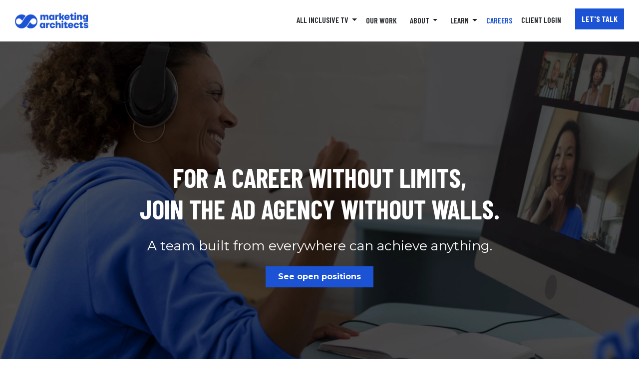

--- FILE ---
content_type: text/html; charset=utf-8
request_url: https://www.marketingarchitects.com/careers
body_size: 15094
content:
<!DOCTYPE html>
<html lang="en">
<head>
    <!-- Google Tag Manager -->
    <script>
      (function (w, d, s, l, i) {
        w[l] = w[l] || []; w[l].push({
          'gtm.start':
            new Date().getTime(), event: 'gtm.js'
        }); var f = d.getElementsByTagName(s)[0],
          j = d.createElement(s), dl = l != 'dataLayer' ? '&l=' + l : ''; j.async = true; j.src =
            'https://www.googletagmanager.com/gtm.js?id=' + i + dl; f.parentNode.insertBefore(j, f);
      })(window, document, 'script', 'dataLayer', 'GTM-MG5KKSC');</script>
    <!-- End Google Tag Manager -->

  <meta charset="utf-8" />
  <meta name="viewport" content="width=device-width, initial-scale=1.0" />
  <title>Careers at Marketing Architects</title>
  <meta name="author" content="Marketing Architects">
  <meta name="description" content="Learn more about careers and culture at Marketing Architects and view our open positions.">



  <link rel="apple-touch-icon" sizes="180x180" href="/apple-touch-icon.png">
  <link rel="icon" type="image/png" sizes="32x32" href="/favicon-32x32.png">
  <link rel="icon" type="image/png" sizes="16x16" href="/favicon-16x16.png">
  <link rel="stylesheet" href="https://cdnjs.cloudflare.com/ajax/libs/font-awesome/4.7.0/css/font-awesome.min.css">
  <link rel="manifest" href="/site.webmanifest">
  <link rel="mask-icon" href="/safari-pinned-tab.svg" color="#5bbad5">
  <meta name="msapplication-TileColor" content="#da532c">
  <meta name="theme-color" content="#ffffff">


  <link rel="canonical" href="https://www.marketingarchitects.com/careers">

  <meta property="og:description" content="Learn more about careers and culture at Marketing Architects and view our open positions.">
  <meta property="og:title" content="Careers at Marketing Architects">
  <meta property="og:url" content="https://www.marketingarchitects.com/careers">
  <meta property="og:type" content="website">
  <meta property="og:image" content="https://514871.fs1.hubspotusercontent-na1.net/hubfs/514871/Live%20Website%20Content%20(DO%20NOT%20TOUCH)/MA%20Logo-1200x675.png">
    <meta property="og:type" content="website">
    <meta property="og:image:width" content="1200">
    <meta property="og:image:height" content="675">

  <meta name="twitter:description" content="Learn more about careers and culture at Marketing Architects and view our open positions.">
  <meta name="twitter:title" content="Careers at Marketing Architects">
  <meta name="twitter:image" content="https://514871.fs1.hubspotusercontent-na1.net/hubfs/514871/Live%20Website%20Content%20(DO%20NOT%20TOUCH)/MA%20Logo-1200x675.png">
  <meta name="twitter:card" content="summary_large_image">
  <meta name="twitter:domain" content="www.marketingarchitects.com">

  
  
    <link rel="stylesheet" href="https://stackpath.bootstrapcdn.com/bootstrap/4.3.1/css/bootstrap.min.css" crossorigin="anonymous" integrity="sha384-ggOyR0iXCbMQv3Xipma34MD+dH/1fQ784/j6cY/iJTQUOhcWr7x9JvoRxT2MZw1T" />
<meta name="x-stylesheet-fallback-test" content="" class="sr-only" /><script>!function(a,b,c,d){var e,f=document,g=f.getElementsByTagName("SCRIPT"),h=g[g.length-1].previousElementSibling,i=f.defaultView&&f.defaultView.getComputedStyle?f.defaultView.getComputedStyle(h):h.currentStyle;if(i&&i[a]!==b)for(e=0;e<c.length;e++)f.write('<link href="'+c[e]+'" '+d+"/>")}("position","absolute",["\/lib\/bootstrap\/dist\/css\/bootstrap.min.css"], "rel=\u0022stylesheet\u0022 crossorigin=\u0022anonymous\u0022 integrity=\u0022sha384-ggOyR0iXCbMQv3Xipma34MD\u002BdH\/1fQ784\/j6cY\/iJTQUOhcWr7x9JvoRxT2MZw1T\u0022 ");</script>
  


  
  
    <link rel="stylesheet" href="/css/bundled.min.css" />
  

  <link href="https://fonts.googleapis.com/css2?family=Barlow+Condensed:wght@400;500;600;700&family=Montserrat:ital,wght@0,300;0,400;0,700;0,800;1,400;1,700&display=swap" rel="stylesheet">

  <meta name="viewport" content="width=device-width, initial-scale=1">

    <!-- Global site tag (gtag.js) - Google Analytics -->
    <script async src="https://www.googletagmanager.com/gtag/js?id=UA-22435915-1"></script>
    <script>
      window.dataLayer = window.dataLayer || [];
      function gtag() { dataLayer.push(arguments); }
      gtag('js', new Date());
      gtag('config', 'UA-22435915-1');

      // If not using tag manager, use this method for GA linker
      //gtag('config', 'UA-22435915-1', {
      //  'linker': {
      //    'domains': ['abbot.ai']
      //  }
      //});
    </script>
    <script src="https://code.jquery.com/jquery-3.2.1.min.js"></script>
    <script type="text/javascript">
      (function (c, l, a, r, i, t, y) {
        c[a] = c[a] || function () { (c[a].q = c[a].q || []).push(arguments) };
        t = l.createElement(r); t.async = 1; t.src = "https://www.clarity.ms/tag/" + i;
        y = l.getElementsByTagName(r)[0]; y.parentNode.insertBefore(t, y);
      })(window, document, "clarity", "script", "3w3l26wciq");
    </script>
  <meta name="msvalidate.01" content="0A15C905BEBF675D9E1B0C4A4A34E5AB">

  <!-- Meta Pixel Code -->
  <script>
    if (!navigator.globalPrivacyControl) {
      !function (f, b, e, v, n, t, s) {
        if (f.fbq) return; n = f.fbq = function () {
          n.callMethod ?
            n.callMethod.apply(n, arguments) : n.queue.push(arguments)
        };
        if (!f._fbq) f._fbq = n; n.push = n; n.loaded = !0; n.version = '2.0';
        n.queue = []; t = b.createElement(e); t.async = !0;
        t.src = v; s = b.getElementsByTagName(e)[0];
        s.parentNode.insertBefore(t, s)
      }(window, document, 'script',
        'https://connect.facebook.net/en_US/fbevents.js');
      fbq('init', '141599898927346');
      fbq('track', 'PageView');
    }
  </script>
  <noscript>
    <img height="1" width="1" style="display:none"
         src="https://www.facebook.com/tr?id=141599898927346&ev=PageView&noscript=1" />
  </noscript>
  <!-- End Meta Pixel Code -->
  <script>
     if (!navigator.globalPrivacyControl) {
        !function(w,d,s,t,a){
          if(w.amzn)return;w.amzn=a=function(){
          w.amzn.q.push([arguments,(new Date).getTime()])};
          a.q=[];
          a.version="0.0";
          s=d.createElement("script");
          s.src="https://c.amazon-adsystem.com/aat/amzn.js";
          s.id="amzn-pixel";
          s.async=true;
          t=d.getElementsByTagName("script")[0];
          t.parentNode.insertBefore(s,t)
        }(window,document);
        amzn("setRegion", "NA");
        amzn("addTag", "8e97040b-f781-48e3-b356-45ad9236663b");
        amzn("trackEvent", "PageView");
     }
  </script>
</head>
<body>
    <!-- Google Tag Manager (noscript) -->
    <noscript>
      <iframe src="https://www.googletagmanager.com/ns.html?id=GTM-MG5KKSC"
              height="0" width="0" style="display: none; visibility: hidden"></iframe>
    </noscript>
    <!-- End Google Tag Manager (noscript) -->
  
  <div class="pageWrapper">
    <header>
      <div class="nav-shadow navbar-light nav-height" style="left:0px;z-index:40;top:0px;right:0px;display:flex;">
        <div class="logo-spacing spacing1 d-none d-lg-flex" style="width:auto;z-index:10;;flex-wrap: wrap;display:flex;">
          <a class="navbar-brand mr-0 mr-md-3 " style="border-width: 0px; border: 0px;margin: auto;" href="/">
            <img class="logoSelector" src="https://514871.fs1.hubspotusercontent-na1.net/hubfs/514871/Live%20Website%20Content%20(DO%20NOT%20TOUCH)/nav-logo-desktop.webp"
                 alt="Marketing Architects" title="Marketing Architects" id="nav-logo"
                 width="147" height="32">
          </a>

        </div>
        <div class="container spacing m-0" style="padding-top: 0px;padding-bottom: 0px;text-align:center;flex-wrap: wrap;display:flex;max-width:none;">
          <div class="logo-spacing spacing1 d-lg-none" style="width:auto;z-index:10;display:flex;">
            <a class="navbar-brand mr-0 mr-md-3" style="border-width: 0px; border: 0px;margin: auto;" href="/">
              <img class="logoSelector" src="https://514871.fs1.hubspotusercontent-na1.net/hubfs/514871/Live%20Website%20Content%20(DO%20NOT%20TOUCH)/nav-logo-desktop.webp"
                   alt="Marketing Architects" title="Marketing Architects" id="nav-logo-mobile"
                   width="147" height="32">
            </a>
            <button class="navbar-toggler mr-2 collapsed float-right d-lg-none d-block mb-auto" type="button" data-toggle="collapse" data-target=".navbar-collapse" aria-controls="navbarSupportedContent"
                    aria-expanded="false" aria-label="Toggle navigation" data-toggle="collapse" data-target="#collapsingNavbar">
              <span> </span>
              <span> </span>
              <span> </span>
            </button>

          </div>
          <div style="position:static;align-items:center;" class="my-auto spacing2">
            <nav>
              <div class="nav-dropdown dropdown" style="padding-top: 27.797px;padding-bottom: 27.797px;margin-left:1rem;position:initial !important;width: 150px;text-align: right;">
                <a class=" nav-link dropdown-toggle " data-toggle="dropdown" aria-haspopup="true" aria-expanded="false" style="display:inline;" href="/all-inclusive-tv">
                  All Inclusive TV
                </a>
                <div class="nav-display dropdown-menu box-shadow" style="visibility: visible;opacity: 1;pointer-events: auto;transition: visibility 0s linear 0s, opacity 300ms;position:absolute;padding-bottom:4rem; padding-top:3rem;z-index:10;left:0px;top:0px;right:0px; border: 1px solid rgba(0,0,0,.15);">
                  <div class="mx-auto" style="padding-left:2rem;padding-right:2rem;max-width:90rem;flex-wrap:wrap;display:flex;">
                    <div class="row">
                      <div class="col-12">
                        <div class="row mx-0" style="justify-content: space-between;">
                          <div class="col-12 p-0">
                            <p class="my-0 pl-1" style="font-size:20px; font-weight:bold; color: #1C53D4">Our offering</p>
                          </div>
                          <div class="col-3 p-0" style="max-width: 320px;">
                            <a class="nav-link  " role="menuitem" href="/all-inclusive-tv">
                              <h3 class="my-0 nav-text-header">ALL-INCLUSIVE TV</h3>
                              <p class="nav-text mt-0">You get one bill for media. Everything else is on us.</p>
                            </a>
                          </div>
                          <div class="col-3 p-0" style="max-width: 320px;">
                          </div>
                          <div class="col-3 p-0" style="max-width: 320px;">
                          </div>
                        </div>
                      </div>
                      <div class="col-12">
                        <div class="row mx-0" style="justify-content: space-between;">
                          <div class="col-12 p-0">
                            <p class="my-0 pl-1" style="font-size:20px; font-weight:bold; color: #1C53D4">Our services</p>
                          </div>
                          <div class="col-3 p-0" style="max-width: 320px;">
                            <a class="nav-link  " role="menuitem" href="/strategy">
                              <h3 class="my-0 nav-text-header">STRATEGY DEVELOPMENT</h3>
                              <p class="nav-text mt-0">Your ideal audience. Plus messaging that hits home.</p>
                            </a>
                          </div>
                          <div class="col-3 p-0" style="max-width: 320px;">
                            <a class="nav-link  " role="menuitem" href="/creative">
                              <h3 class="my-0 nav-text-header">CREATIVE SERVICES</h3>
                              <p class="nav-text mt-0">Inspire your audience to action.</p>
                            </a>
                          </div>
                          <div class="col-3 p-0" style="max-width: 320px;">
                            <a class="nav-link  " role="menuitem" href="/media">
                              <h3 class="my-0 nav-text-header">MEDIA BUYING</h3>
                              <p class="nav-text mt-0">Insane efficiency across linear and streaming TV.</p>
                            </a>
                          </div>
                          <div class="col-3 p-0" style="max-width: 320px;">
                            <a class="nav-link  " role="menuitem" href="/analytics">
                              <h3 class="my-0 nav-text-header">TV MEASUREMENT</h3>
                              <p class="nav-text mt-0">See what real data transparency feels like.</p>
                            </a>
                          </div>
                        </div>
                      </div>
                    </div>
                  </div>
                </div>
              </div>
              <div class="my-auto">
                <ul style="display: flex;align-items: center;padding-bottom: 0;padding-top: 0;">
                  <li style="margin-left:.5rem;">
                    <a class="nav-link  " role="menuitem" style="display:inline;" href="/work">our work</a>
                  </li>
                </ul>
              </div>
              <div class="nav-dropdown dropdown" style="padding-top: 28.797px;padding-bottom: 28.797px;margin-left:1rem;position:initial !important;">
                <a class=" nav-link dropdown-toggle " data-toggle="dropdown" aria-haspopup="true" aria-expanded="false" style="display:inline;" href="/about-us">
                  About
                </a>
                <div class="nav-display dropdown-menu box-shadow" style="visibility: visible;opacity: 1;pointer-events: auto;transition: visibility 0s linear 0s, opacity 300ms;position:absolute;padding-bottom:4rem; padding-top:3rem;z-index:10;left:0px;top:0px;right:0px; border: 1px solid rgba(0,0,0,.15);">
                  <div class="mx-auto" style="padding-left:2rem;padding-right:2rem;max-width:90rem;flex-wrap:wrap;display:flex;">
                    <div class="col" style="max-width: 350px;">
                      <a class="dropdown-item " role="menuitem" href="/leadership">
                        Leadership
                        <p class="nav-text">The statisticians and creatives behind All-Inclusive TV</p>
                      </a>

                    </div>
                    <div class="col" style="max-width: 350px;">
                      <a class="dropdown-item " role="menuitem" href="/about-us">
                        About Us
                        <p class="nav-text">How we rebuilt TV advertising with the client in mind</p>
                      </a>
                    </div>
                  </div>
                </div>
              </div>
              <div class="nav-dropdown dropdown" style="padding-top: 28.797px;padding-bottom: 28.797px;margin-left:1rem;position:initial !important;">
                <a class="nav-link dropdown-toggle " data-toggle="dropdown" aria-haspopup="true" aria-expanded="false" style="display:inline;" href="/blog">
                  Learn
                </a>
                <div class="nav-display dropdown-menu box-shadow" style="visibility: visible;opacity: 1;pointer-events: auto;transition: visibility 0s linear 0s, opacity 300ms;position:absolute;padding-bottom:4rem; padding-top:3rem;z-index:10;left:0px;top:0px;right:0px;border: 1px solid rgba(0,0,0,.15);">
                  <div class="mx-auto" style="padding-left:2rem;padding-right:2rem;max-width:90rem;flex-wrap:wrap;display:flex;">
                    <div class="col" style="max-width: 350px;">
                      <a class="dropdown-item " role="menuitem" href="/newsletter">
                        Newsletter
                        <p class="nav-text">Weekly emails on proven marketing strategies</p>
                      </a>
                    </div>
                    <div class="col" style="max-width: 350px;">
                      <a class="dropdown-item " role="menuitem" href="/research">
                        Research
                        <p class="nav-text">Original research and marketing effectiveness findings</p>
                      </a>
                    </div>
                    <div class="col" style="max-width: 350px;">
                      <a class="dropdown-item " role="menuitem" href="/Podcast">
                        Podcast
                        <p class="nav-text">Get answers to your toughest marketing questions</p>
                      </a>
                    </div>
                    <div class="col" style="max-width: 350px;">
                      <a class="dropdown-item " role="menuitem" href="/blog">
                        Blog
                        <p class="nav-text">Company updates, campaign launches and marketing trends</p>
                      </a>
                    </div>
                  </div>
                </div>
              </div>
              <div class="my-auto">
                <ul style="display: flex;align-items: center;padding-bottom: 0;padding-top: 0;">
                  <li style="margin-left:.5rem;">
                    <a class="nav-link  selected" role="menuitem" style="display:inline;" href="/careers">careers</a>
                  </li>
                </ul>
              </div>
              <div class="my-auto">
                <ul style="display: flex;align-items: center;padding-bottom: 0;padding-top: 0;">
                  <li style="margin-left:.5rem;">
                    <a class=" nav-link" href="https://markarch.okta.com/login/login.htm" role="menuitem" style="display:inline;color:#212529;margin-right:20px;">
                      <span class="d-none d-sm-inline-block">Client</span> Login
                    </a>
                    <a class="btn btnMaBlue contact-btn" style=" padding:8px 12px; " href="/contact-us">Let's Talk</a>
                  </li>
                </ul>
              </div>
            </nav>
          </div>
          <div class="navbar-collapse order-2 collapse sideBySideImageBlock d-lg-none box-shadow" id="collapsingNavbar" style="text-align:left;padding: 8px 16px; margin-top: -20px;">
            <ul class="navbar-nav flex-grow-1 mt-2 mt-lg-0">
              <li class="nav-item dropdown">
                <a class="nav-link dropdown-toggle " data-toggle="dropdown" aria-haspopup="true" aria-expanded="false" style="display:inline;" href="/all-inclusive-tv">
                  All Inclusive TV
                </a>
                <div class="dropdown-menu" aria-labelledby="navbarDropdownMenuLink">
                  <p class="my-0" style="font-size:20px; font-weight:bold; color: #1C53D4;">Our offering</p>
                  <a class="dropdown-item dropdown-item-mobile " role="menuitem" href="/all-inclusive-tv">ALL-INCLUSIVE TV</a>
                  <p class="my-0" style="font-size:20px; font-weight:bold; color: #1C53D4;">Our services</p>
                  <a class="dropdown-item dropdown-item-mobile " role="menuitem" href="/strategy">STRATEGY DEVELOPMENT</a>
                  <a class="dropdown-item dropdown-item-mobile " role="menuitem" href="/creative">CREATIVE SERVICES</a>
                  <a class="dropdown-item dropdown-item-mobile " role="menuitem" href="/media">MEDIA BUYING</a>
                  <a class="dropdown-item dropdown-item-mobile " role="menuitem" href="/analytics">TV MEASUREMENT</a>
                </div>
              </li>
              <li class="nav-item"><a class="nav-link " role="menuitem" style="display:inline;" href="/work">our work</a></li>

              <li class="nav-item dropdown">
                <a class="nav-link dropdown-toggle " data-toggle="dropdown" aria-haspopup="true" aria-expanded="false" style="display:inline;" href="/about-us">
                  About
                </a>
                <div class="dropdown-menu" aria-labelledby="navbarDropdownMenuLink">
                  <a class="dropdown-item dropdown-item-mobile " role="menuitem" href="/leadership">Leadership</a>
                  <a class="dropdown-item dropdown-item-mobile " role="menuitem" href="/about-us">About Us</a>
                </div>
              </li>

              <li class="nav-item dropdown">
                <a class="nav-link dropdown-toggle " data-toggle="dropdown" aria-haspopup="true" aria-expanded="false" style="display:inline;" href="/blog">
                  Learn
                </a>
                <div class="dropdown-menu" aria-labelledby="navbarDropdownMenuLink">
                  <a class="dropdown-item dropdown-item-mobile " role="menuitem" href="/newsletter">Newsletter</a>
                  <a class="dropdown-item dropdown-item-mobile " role="menuitem" href="/research">Research</a>
                  <a class="dropdown-item dropdown-item-mobile " role="menuitem" href="/Podcast">Podcast</a>
                  <a class="dropdown-item dropdown-item-mobile " role="menuitem" href="/blog">Blog</a>

                </div>
              </li>
              <li class="nav-item"><a class="nav-link  selected" role="menuitem" style="display:inline;" href="/careers">careers</a></li>


              <li class="nav-item d-sm-block d-none"><a class="nav-link btn" href="https://markarch.okta.com/login/login.htm" role="menuitem" style="border: 1px solid black; min-width:0;max-width: 230px;padding: 15px;">Client Login</a></li>
              <li class="nav-item d-sm-block d-none"><a class="nav-link btn btnMaBlue" role="menuitem" style="color:white;min-width:0;max-width: 230px;padding: 15px;" href="/contact-us">Let's Talk</a></li>
            </ul>
            <div class="nav-item d-block d-sm-none"><a class="nav-link btn w-100" href="https://markarch.okta.com/login/login.htm" role="menuitem" style="border: 1px solid black; min-width:0;padding: 15px;">Client Login</a></div>
            <div class="nav-item d-block d-sm-none"><a class="nav-link btn btnMaBlue w-100" role="menuitem" style="color:white;min-width:0;padding: 15px;" href="/contact-us">Let's Talk</a></div>
          </div>
        </div>

      </div>
    </header>
    <main role="main" style="position:relative;">
      
<div class="header-img">
  <div class=" container header text-center pt-5 pb-0 pb-md-3" style="color:white;">
    <h1 class="pt-1">
      For a Career
      <span class="d-block d-md-inline">without limits, </span>
      <span class="d-block">join the ad agency without walls.</span>
    </h1>
    <p class="font-lg">A team built from everywhere can achieve anything.</p>
    <div class=" m-auto text-center" style="top: 0; left: 0; right:0">
      <a class="btn btnMaBlue py-2 px-4" href="#OpenPositions">See open positions</a>
    </div>
  </div>
</div>


<div class="mt-5">
  <img src="/images/careers/Spheres.webp" class="d-none d-lg-block " alt="spheres" style="width:400px; position:absolute; z-index: -1;" />
  <div class=" container containerMedium">
    <h4>If you know exactly where you’ll be in five years, stop reading right now.</h4>
    <p>
      Because a career here will take you in unexpected directions. And push your talents to new limits.
      It will challenge the way you think, how you work, and everything you think you know about advertising.
    </p>
    <p>If you are ready to abandon assumptions and achieve more, read on. </p>
    <p>
      We're building a team of talent from
      across the United States to reimagine how brands advertise on TV. We’re working smarter and moving faster.
      When technology can’t keep up, we reinvent it. Because we show up big, but we also have tremendous respect for your time.
    </p>
    <p>So, are you hungry, humble and smart?</p>
    <p>
      If so, welcome home.
    </p>
  </div>
</div>

<!--/div-->


<div class="container containerMedium p-0">
  <video controls disablePictureInPicture class="w-100 pb-3" controlsList="nodownload">
    <source type="video/mp4"
            src="https://player.vimeo.com/progressive_redirect/playback/1132290423/rendition/720p/file.mp4?loc=external&signature=ba691403b1388f041788d853f38d0705bf53e42851f82c1b20bc61f7b20203ea">
  </video>
</div>


<div class="bg-mesh-grid">
  <div class="container">
    <h2 class="mt-md-5">Perks</h2>
    <div class="row ml-4 mx-3 mx-md-0">
        <div class="col-12 col-md-4 mt-5">
          <img src="/images/home/icon-blueCheck.png" class="icon-img" alt="blue check" />
          <h4 class="mt-2 mb-2">Year-End Bonus</h4>
          <p class="m-0">The entire team shares in our success. 24 straight years of bonuses paid.</p>
        </div>
        <div class="col-12 col-md-4 mt-5">
          <img src="/images/home/icon-blueCheck.png" class="icon-img" alt="blue check" />
          <h4 class="mt-2 mb-2">Work from Anywhere</h4>
          <p class="m-0">Enjoy the flexibility of working from wherever works for you.</p>
        </div>
        <div class="col-12 col-md-4 mt-5">
          <img src="/images/home/icon-blueCheck.png" class="icon-img" alt="blue check" />
          <h4 class="mt-2 mb-2">Technology First</h4>
          <p class="m-0">Stay connected with a company-provided mobile phone, laptop and monthly internet allowance.</p>
        </div>
        <div class="col-12 col-md-4 mt-5">
          <img src="/images/home/icon-blueCheck.png" class="icon-img" alt="blue check" />
          <h4 class="mt-2 mb-2">Relentless Learning &amp; Professional Development</h4>
          <p class="m-0">Growth opportunities through formal and informal training.</p>
        </div>
        <div class="col-12 col-md-4 mt-5">
          <img src="/images/home/icon-blueCheck.png" class="icon-img" alt="blue check" />
          <h4 class="mt-2 mb-2">Career-Life Balance</h4>
          <p class="m-0">Plenty of PTO, and you are encouraged to take it all. Plus, of course, paid holidays.</p>
        </div>
        <div class="col-12 col-md-4 mt-5">
          <img src="/images/home/icon-blueCheck.png" class="icon-img" alt="blue check" />
          <h4 class="mt-2 mb-2">Medical &amp; Dental Insurance</h4>
          <p class="m-0">Employee premiums are 100% covered, as well as a portion of dependent premiums.</p>
        </div>
        <div class="col-12 col-md-4 mt-5">
          <img src="/images/home/icon-blueCheck.png" class="icon-img" alt="blue check" />
          <h4 class="mt-2 mb-2">401(k) Plan</h4>
          <p class="m-0">Exceptional 401(k) plan with a generous company match.</p>
        </div>
        <div class="col-12 col-md-4 mt-5">
          <img src="/images/home/icon-blueCheck.png" class="icon-img" alt="blue check" />
          <h4 class="mt-2 mb-2">Parental Bonding Leave</h4>
          <p class="m-0">Supporting all new parents with additional paid time off.</p>
        </div>
        <div class="col-12 col-md-4 mt-5">
          <img src="/images/home/icon-blueCheck.png" class="icon-img" alt="blue check" />
          <h4 class="mt-2 mb-2">Short- &amp; Long-Term Disability</h4>
          <p class="m-0">From maternity leave to a serious illness or injury, we provide support.</p>
        </div>
    </div>
  </div>
</div>
<div style="background-color:#1C53D4; color:white;">
  <div class="container" style="padding-bottom: 58px;">
    <p class="font-weight-bold text-center" style="font-size: 28px;">We love data so much, we're using it to introduce our team. </p>
    <div class="row">
      <div class="col-12 col-sm-6 col-lg-3 empl-data">
        <div class="row">
          <div class="col-4 col-lg-12 percent-mobile">
            <p class="team-percent mb-0">57%</p>
          </div>
          <div class="col-8 col-sm-12 p-lg-width" style="padding-right: 0;">
            <p class="mt-0">of employees have a dog and will share pet photos unprompted.</p>
          </div>
        </div>
      </div>
      <div class="col-12 col-sm-6 col-lg-3 empl-data">
        <div class="row">
          <div class="col-4 col-lg-12 percent-mobile">
            <p class="team-percent mb-0">31%</p>
          </div>
          <div class="col-8 col-sm-12 p-lg-width" style="padding-right: 0;">
            <p class="mt-0">of employees play an instrument, including guitar, oboe and violin.</p>
          </div>
        </div>
      </div>
      <div class="col-12 col-sm-6 col-lg-3 empl-data">
        <div class="row">
          <div class="col-4 col-lg-12 percent-mobile">
            <p class="team-percent mb-0">43%</p>
          </div>
          <div class="col-8 col-sm-12 p-lg-width" style="padding-right: 0;">
            <p class="mt-0">of employees live outside our original home state of Minnesota.</p>
          </div>
        </div>
      </div>
      <div class="col-12 col-sm-6 col-lg-3 empl-data">
        <div class="row">
          <div class="col-4 col-lg-12 percent-mobile">
            <p class="team-percent mb-0">33%</p>
          </div>
          <div class="col-8 col-sm-12 p-lg-width" style="padding-right: 0;">
            <p class="mt-0">of employees say their favorite TV genre is drama. 23% prefer comedies.</p>
          </div>
        </div>
      </div>
    </div>
  </div>
</div>

<div class="position-relative">
  <div class="speakBubble shawnSpeakBubble d-flex bg-speakBubbleMobile">
    <div class="textOnLeft align-self-center">
      <p class="quote align-self-center" style="background-color: #1C53D4;">
        “A driving value at Marketing Architects is to ‘Show Up Big.’ As one of the first employees to go remote,
        I’ve been given the opportunity to <strong>dream big personally</strong> and professionally.”
      </p>
      <p class="source mb-0">&mdash;Shawn Steiner, Senior Business Analyst</p>
      <p class="mt-0">&nbsp;&nbsp;&nbsp; With Marketing Architects 13 years</p>
    </div>
  </div>
  <div class="d-md-none text-right bg-blueGradient" style="margin-top: -50px">
    <img class="w-100" alt="Shawn Steiner, Senior Business Analyst" src="https://f.hubspotusercontent20.net/hubfs/514871/azure-site/careers/shawn-mobile.png" />
  </div>
</div>

<div class="position-relative">
  <div class="speakBubble bethSpeakBubble d-flex bg-speakBubbleMobile">
    <div class="textOnRight align-self-center">
      <p class="quote" style="background-color: #1C53D4;">“I have direct access to leadership, and I feel empowered to both collaborate with and challenge them. I’m <strong>not just taking orders down the chain of command</strong>. At Marketing Architects, my expertise is a valued asset.”</p>
      <p class="source mb-0">&mdash;Beth Kuchera, Senior Graphic Designer</p>
      <p class="mt-0">&nbsp;&nbsp;&nbsp; With Marketing Architects 5 years</p>
    </div>
  </div>
  <div class="d-md-none bg-blueGradient" style="margin-top: -50px">
    <img class="w-100" alt="Beth Kuchera, Senior Graphic Designer" src="https://f.hubspotusercontent20.net/hubfs/514871/azure-site/careers/beth-mobile.png" />
  </div>
</div>


<div class="bg-grid-careers">
  <div class="container containerMedium">
    <h2>Advertising Rebuilt</h2>
    <p>Over 25 years ago, Chuck had a promising career at a traditional advertising agency. Until he realized the high fees made it impossible for him to make the right moves for his clients. So he left, and built Marketing Architects by investing in the success of his clients and employees. </p>
    <p>We are never afraid to abandon conventions. Like high upfront fees. Or even a physical office. Because our founding principles are still true today.</p>
    <ul class="d-md-none m-0 p-3 font-weight-bold">
      <li>Hungry, Humble, Smart.</li>
      <li>Relentless Learning.</li>
      <li>Technology First. </li>
      <li>Ruthless Focus.</li>
      <li>Team Is Hero.</li>
      <li>Rebel Against Ordinary.</li>
      <li>Mindset Matters.</li>
    </ul>
  </div>
</div>


<div class="container-fluid d-none d-md-block" style="margin-top: -150px;">
  <div class="row justify-content-center">
    <div class="boxWithIcon">
      <p>Hungry, Humble, Smart</p>
      <div class="iconWrapper d-flex">
        <img class="row justify-content-center m-auto" alt="Hungry, Humble, Smart."
             src="/images/careers/values-humble-hungry-smart.svg" />
      </div>
    </div>
    <div class="boxWithIcon">
      <p>Relentless Learning</p>
      <div class="iconWrapper d-flex">
        <img class="row justify-content-center m-auto" alt="Relentless Learning."
             src="/images/careers/values-never-stop-learning.svg" />
      </div>
    </div>
    <div class="boxWithIcon">
      <p>Technology First</p>
      <div class="iconWrapper d-flex">
        <img class="row justify-content-center m-auto" alt="Technology First"
             src="/images/careers/values-technology-heavy-lifting.svg" />
      </div>
    </div>
  </div>

  <div class="row justify-content-center valuesBottomMargin">
    <div class="boxWithIcon">
      <p>Ruthless Focus</p>
      <div class="iconWrapper d-flex">
        <img class="row justify-content-center m-auto" alt="Ruthless Focus."
             src="/images/careers/values-ruthless-focus.svg" />
      </div>
    </div>

    <div class="boxWithIcon">
      <p>Team Is Hero</p>
      <div class="iconWrapper d-flex">
        <img class="row justify-content-center m-auto" alt="Team Is Hero."
             src="/images/careers/values-team-is-hero.svg" />
      </div>
    </div>

    <div class="boxWithIcon">
      <p>Rebel Against Ordinary</p>
      <div class="iconWrapper d-flex">
        <img class="row justify-content-center m-auto" alt="Rebel Against Ordinary."
             src="/images/careers/values-work-smarter-cut-clutter.svg" />
      </div>
    </div>

    <div class="boxWithIcon">
      <p>Mindset Matters</p>
      <div class="iconWrapper d-flex">
        <img class="row justify-content-center m-auto" alt="Mindset Matters."
             src="/images/careers/values-show-up-big.svg" />
      </div>
    </div>
  </div>
</div>



<div class="bg-spots2 py-sm-5">
  <div class="container my-lg-5 py-5">
    <h2 id="OpenPositions" class="mt-0">Open Positions</h2>
    <div class="bg-white">
      <div>
        <div id="ashby_embed" />
        <script src="https://jobs.ashbyhq.com/markarch/embed"></script>
      </div>
      <div class="font-xs mt-5">
        <h4>Marketing Architects is an Equal Opportunity Employer. </h4>
        <p>We encourage and value diversity. We do not discriminate on the basis of race, religion, sexual orientation, gender identity, age, or disability. </p>
        <p>
          Marketing Architects, Inc. provides this Notice to California job applicants in compliance with the California Consumer Privacy Act (“CCPA”).
          Marketing Architects, Inc. is committed to protecting the privacy and security of the information we collect and to being
          transparent about the purposes for which we use your information.
          In connection with your application, Marketing Architects, Inc. collects the following personal information (PI) categories:
        </p>
        <ul>
          <li>Identifiers;</li>
          <li>Protected classification characteristics under California or federal law;</li>
          <li>Professional or employment-related information;</li>
          <li>Non-public education information.</li>
        </ul>
        <p>
          Marketing Architects, Inc. collects this PI to determine your eligibility for a position with the company, including the processing of your application, assessing your fit for a potential role within the company, conducting interviews, backgrounds and reference checks in accordance with applicable law, and maintaining records related to the hiring process. PI is also collected to ensure compliance with the
          company’s legal obligations, including those related to anti-discrimination laws.
        </p>
      </div>
    </div>
  </div>
</div>





  <link rel="stylesheet" href="/css/careers-v3.min.css" />







    </main>

    <footer class="bg-maBlue font-white">
      <div class="container w-100 banner-footer-padding" style="padding: 30px 0;">
        <div class="grid-container d-none" style="padding:50px;">
          <div class="item1">
            <a href="/"><img style="width:185px;" alt="Marketing Architects" title="Marketing Architects" src="/images/footer-logo-mobile.png"></a>
            <div class="col px-0 addr-margin">
              <address style="margin:0;">
                601 Carlson Parkway, Suite 110
                <br>Minneapolis MN 55305
              </address>
            </div>
            <div class="col px-0" style="font-family: Montserrat, sans-serif;">
              <a href="tel:9524492500" title="call us at 952-449-2500">952-449-2500</a><br />
              <a href="mailto:info@markarch.com" title="email us at info@markarch.com">info@markarch.com</a>
            </div>
          </div>
          <div class="item2" style="text-align:right;">
            <p style="margin:15px 0; font-size:24px;width:100%;">Connect with our team to learn more <br /> about All-Inclusive TV.</p>
            <button data-toggle="modal" data-target="#contact-form"
                    class="btn btnMaBlue signUpBtn mx-auto" alt="Contact Sales"
                    style="width: 100%;max-width: 275px;min-width: 0px !important;display: inline-table;">
              Contact Sales
            </button>
          </div>
          <div class="item4 row" style="width: 80%;position: relative;">
            <div class="col-6">
              <p style="font-size:24px;" class="mb-0">Who we are</p>
              <hr class="footer-line" />
              <a class="footer-link d-table w-100" title="AllInclusiveTv" href="/all-inclusive-tv">All Inclusive TV</a>
              <a class="footer-link d-table w-100" title="Our Work" href="/work">Our Work</a>
              <a class="footer-link d-table w-100" title="Leadership" href="/leadership">Leadership</a>
              <a class="footer-link d-table w-100" title="Our Work" href="/about-us">About Us</a>
              <a class="footer-link d-table w-100" title="Our Work" href="/careers">Careers</a>
              <a href="https://markarch.okta.com/login/login.htm" class="footer-link d-table w-100" title="Our Work">Client Login</a>
            </div>
            <div class="col-6 pr-0">
              <p style="font-size:24px;" class="mb-0">Learn</p>
              <hr class="footer-line" />
              <a class="footer-link d-table w-100" title="Our Work" href="/newsletter">Newsletter</a>
              <a class="footer-link d-table w-100" title="Leadership" href="/book">Book</a>
              <a class="footer-link d-table w-100" title="Our Work" href="/Podcast">Podcast</a>
              <a class="footer-link d-table w-100" title="Our Work" href="/blog">Blog</a>
            </div>
          </div>
          <div class="item3 center-img ">
            <a href="https://www.bbb.org/us/mn/minneapolis/profile/advertising-agencies/marketing-architects-inc-0704-96126640/#sealclick" target="_blank" rel="nofollow"><img src="https://seal-minnesota.bbb.org/seals/blue-seal-280-80-bbb-96126640.png" style="border: 0; max-width: 200px" alt="Marketing Architects, Inc. BBB Business Review" /></a>
          </div>
          <div class="item5 center-img " style="text-align: right; margin-top: 0px;">
            <a target="_blank" href="mailto:info@markarch.com" class="p-0"><img class="socialIcon" src="https://f.hubspotusercontent20.net/hubfs/514871/azure-site/email-button.png" alt="email us" title="email us"></a>
            <a target="_blank" href="https://www.facebook.com/MarketingArchitects/" class="p-0"><img class="socialIcon" src="https://f.hubspotusercontent20.net/hubfs/514871/azure-site/facebook-button.png" alt="Facebook" title="Facebook"></a>
            <a target="_blank" href="https://www.linkedin.com/company/marketingarchitects" class="p-0"><img class="socialIcon" src="https://f.hubspotusercontent20.net/hubfs/514871/azure-site/linkedin-button.png" alt="LinkedIn" title="LinkedIn"></a>
            <a target="_blank" href="https://www.youtube.com/channel/UCOtA_-cwPPZdZwFZxuAao6w" class="p-0"><img class="socialIcon" src="https://514871.fs1.hubspotusercontent-na1.net/hubfs/514871/Live%20Website%20Content%20(DO%20NOT%20TOUCH)/YT-button.png" alt="Youtube" title="Youtube"></a>
          </div>
          <div class="item6 footer-margin">
            <p class="font-sm pb-3" style="margin:0;">&copy; 2025 Marketing Architects</p>
            <p class="mt-0 mb-2"><a title="Marketing Architects Privacy Policy Home" href="/privacy-policy-home">Privacy Policy</a></p>
            <p class="mt-0 mb-2"><a href="/privacy-policy-choices"><img src="https://514871.fs1.hubspotusercontent-na1.net/hubfs/514871/Live%20Website%20Content%20(DO%20NOT%20TOUCH)/Privacy-icon-new.svg" alt="privacy choices icon" style="width:30px;" /> Your Privacy Choices</a></p>
          </div>
        </div>
        <div class="d-lg-none" style="text-align:center;">
          <div style="padding: 30px 0;margin-bottom:30px;">
            <a href="/"><img style="width:185px;" alt="Marketing Architects" title="Marketing Architects" src="/images/footer-logo-mobile.png"></a>
          </div>
          <div class="footer-margin">
            <p style="font-size:24px;width:100%; text-align:center;">Connect with our team to learn more <br /> about All-Inclusive TV.</p>
            <button data-toggle="modal" data-target="#contact-form" class="btn btnMaBlue signUpBtn mx-auto" alt="Contact Sales" style="width: 100%;max-width: 275px;min-width: 0px !important;">Contact Sales</button>
            <div class="row container" style="justify-content: space-between;margin:auto;">
              <div class="col-12 col-md-5">
                <p style="font-size:24px;" class="mb-0">Who we are</p>
                <hr class="footer-line" style="max-width:300px;" />
                <a class="footer-link d-table w-100" title="All Inclusive Tv" href="/all-inclusive-tv">All Inclusive TV</a>
                <a class="footer-link d-table w-100" title="Our Work" href="/work">Our Work</a>
                <a class="footer-link d-table w-100" title="Leadership" href="/leadership">Leadership</a>
                <a class="footer-link d-table w-100" title="Our Work" href="/about-us">About Us</a>
                <a class="footer-link d-table w-100" title="Our Work" href="/careers">Careers</a>
                <a href="https://markarch.okta.com/login/login.htm" class="footer-link d-table w-100" title="Our Work">Client Login</a>
              </div>
              <div class="col-12 col-md-5">
                <p style="font-size:24px;" class="mb-0">Learn</p>
                <hr class="footer-line" style="max-width:300px;padding-right:0;" />
                <a class="footer-link d-table w-100" title="Our Work" href="/newsletter">Newsletter</a>
                <a class="footer-link d-table w-100" title="Leadership" href="/book">Book</a>
                <a class="footer-link d-table w-100" title="Our Work" href="/Podcast">Podcast</a>
                <a class="footer-link d-table w-100" title="Our Work" href="/blog">Blog</a>
              </div>
            </div>
          </div>
          <div class="row w-100" style="margin-right:auto; margin-left:auto;">
            <div class="col-md-4 center-img footer-margin">
              <a href="https://www.bbb.org/us/mn/minneapolis/profile/advertising-agencies/marketing-architects-inc-0704-96126640/#sealclick" target="_blank" rel="nofollow"><img src="https://seal-minnesota.bbb.org/seals/blue-seal-280-80-bbb-96126640.png" style="border: 0; max-width: 200px" alt="Marketing Architects, Inc. BBB Business Review" /></a>
            </div>
            <div class="col-md-4 footer-margin footer-addr">
              <address style="margin-bottom:0;">
                601 Carlson Parkway, Suite 110
                <br>Minneapolis MN 55305
              </address>
              <p style="margin-top:0;font-family: Montserrat, sans-serif;">
                <a href="tel:9524492500" title="call us at 952-449-2500">952-449-2500</a><br />
                <a href="mailto:info@markarch.com" title="email us at info@markarch.com">info@markarch.com</a>
              </p>
            </div>
            <div class="col-md-4 center-img">
              <a target="_blank" href="mailto:info@markarch.com" class="p-0"><img class="socialIcon" src="https://f.hubspotusercontent20.net/hubfs/514871/azure-site/email-button.png" alt="email us" title="email us"></a>
              <a target="_blank" href="https://www.facebook.com/MarketingArchitects/" class="p-0"><img class="socialIcon" src="https://f.hubspotusercontent20.net/hubfs/514871/azure-site/facebook-button.png" alt="Facebook" title="Facebook"></a>
              <a target="_blank" href="https://www.linkedin.com/company/marketingarchitects" class="p-0"><img class="socialIcon" src="https://f.hubspotusercontent20.net/hubfs/514871/azure-site/linkedin-button.png" alt="LinkedIn" title="LinkedIn"></a>
              <a target="_blank" href="https://www.youtube.com/channel/UCOtA_-cwPPZdZwFZxuAao6w" class="p-0"><img class="socialIcon" src="https://514871.fs1.hubspotusercontent-na1.net/hubfs/514871/Live%20Website%20Content%20(DO%20NOT%20TOUCH)/YT-button.png" alt="Youtube" title="Youtube"></a>
            </div>
          </div>
          <div class="footer-margin footer-end">
            <p class="font-sm pb-2" style="margin:0;">&copy; 2025 Marketing Architects</p>
            <p class="mt-0 mb-2"><a title="Marketing Architects Privacy Policy Home" href="/privacy-policy-home">Privacy Policy</a></p>
            <p class="mt-0 mb-2"><a href="/privacy-policy-choices"><img src="https://514871.fs1.hubspotusercontent-na1.net/hubfs/514871/Live%20Website%20Content%20(DO%20NOT%20TOUCH)/Privacy-icon-new.svg" alt="privacy choices icon" style="width:22px;" /> Your Privacy Choices</a></p>
          </div>
        </div>
      </div>
    </footer>

    
<div class="modal fade" id="newsletter-form" role="dialog" tabindex="-1" aria-labelledby="newsletterform" aria-modal="true">
  <div class="modal-dialog bg-maGray10">
    <div class="modal-content" style="width:100%; padding:0;">
      <div class="modal-header">
        <button type="button" class="close" data-dismiss="modal" aria-label="Close">
          <span aria-hidden="true">×</span>
        </button>
      </div>
      <div class="modal-body p-0 m-4">
        <script charset="utf-8" type="text/javascript" src="//js.hsforms.net/forms/embed/v2.js"></script>
        <script>
          hbspt.forms.create({
            region: "na1",
            portalId: "514871",
            formId: "f97a637d-ea38-4b37-b367-87cf5a825895"
          });
        </script>

      </div>
    </div>
  </div>
</div>

    
<div class="modal fade" id="contact-form" role="dialog" tabindex="-1" aria-labelledby="contactform" aria-modal="true">
  <div class="modal-dialog bg-maGray10">
    <div class="modal-content" style="width:100%; padding:0;">
      <div class="modal-header">
        <button type="button" class="close" data-dismiss="modal" aria-label="Close">
          <span aria-hidden="true">×</span>
        </button>
      </div>
      <div class="modal-body p-0 m-4">
        <script charset="utf-8" type="text/javascript" src="//js.hsforms.net/forms/embed/v2.js"></script>
        <script>
          hbspt.forms.create({
            region: "na1",
            portalId: "514871",
            formId: "b8749714-94dd-4a79-8796-c8707f4d147b"
          });
        </script>
      </div>
    </div>
  </div>
</div>




  </div>


  <link rel="stylesheet" href="/iconic/font/css/open-iconic-bootstrap.min.css" />

  
  
    <script src="https://code.jquery.com/jquery-3.5.1.min.js" integrity="sha256-9/aliU8dGd2tb6OSsuzixeV4y/faTqgFtohetphbbj0=" crossorigin="anonymous"></script>
<script>(window.jQuery||document.write("\u003Cscript src=\u0022\/lib\/jquery\/dist\/jquery.min.js\u0022 integrity=\u0022sha256-9\/aliU8dGd2tb6OSsuzixeV4y\/faTqgFtohetphbbj0=\u0022 crossorigin=\u0022anonymous\u0022\u003E\u003C\/script\u003E"));</script>
    <script src="https://stackpath.bootstrapcdn.com/bootstrap/4.3.1/js/bootstrap.bundle.min.js" crossorigin="anonymous" integrity="sha384-xrRywqdh3PHs8keKZN+8zzc5TX0GRTLCcmivcbNJWm2rs5C8PRhcEn3czEjhAO9o"></script>
<script>(window.jQuery && window.jQuery.fn && window.jQuery.fn.modal||document.write("\u003Cscript src=\u0022\/lib\/bootstrap\/dist\/js\/bootstrap.bundle.min.js\u0022 crossorigin=\u0022anonymous\u0022 integrity=\u0022sha384-xrRywqdh3PHs8keKZN\u002B8zzc5TX0GRTLCcmivcbNJWm2rs5C8PRhcEn3czEjhAO9o\u0022\u003E\u003C\/script\u003E"));</script>
  
  <script src="/js/site.js?v=CMLRknQ5CylL-x-tL_10dYjhJadhhnSNQroa4KGe-KM"></script>



  
  
  

  <script src="https://cdnjs.cloudflare.com/ajax/libs/jquery-ajax-unobtrusive/3.2.6/jquery.unobtrusive-ajax.min.js "></script>
  <script src="https://cdnjs.cloudflare.com/ajax/libs/jquery-validate/1.17.0/jquery.validate.min.js" crossorigin="anonymous" integrity="sha256-F6h55Qw6sweK+t7SiOJX+2bpSAa3b/fnlrVCJvmEj1A=">
  </script>
<script>(window.jQuery && window.jQuery.validator||document.write("\u003Cscript src=\u0022\/lib\/jquery-validation\/dist\/jquery.validate.min.js\u0022 crossorigin=\u0022anonymous\u0022 integrity=\u0022sha256-F6h55Qw6sweK\u002Bt7SiOJX\u002B2bpSAa3b\/fnlrVCJvmEj1A=\u0022\u003E\u003C\/script\u003E"));</script>
  <script src="https://cdnjs.cloudflare.com/ajax/libs/jquery-validation-unobtrusive/3.2.11/jquery.validate.unobtrusive.min.js" crossorigin="anonymous" integrity="sha256-9GycpJnliUjJDVDqP0UEu/bsm9U+3dnQUH8+3W10vkY=">
  </script>
<script>(window.jQuery && window.jQuery.validator && window.jQuery.validator.unobtrusive||document.write("\u003Cscript src=\u0022\/lib\/jquery-validation-unobtrusive\/jquery.validate.unobtrusive.min.js\u0022 crossorigin=\u0022anonymous\u0022 integrity=\u0022sha256-9GycpJnliUjJDVDqP0UEu\/bsm9U\u002B3dnQUH8\u002B3W10vkY=\u0022\u003E\u003C\/script\u003E"));</script>





  <script>
    document.addEventListener("DOMContentLoaded", function() {
      // Check if the home page class is present on the body
      if(document.body.classList.contains("home")) {
        var navLogo = document.getElementById("nav-logo");
        var navLogoMobile = document.getElementById("nav-logo-mobile");
        if(navLogo || navLogoMobile) {
          // Change the src attribute to the new image
          navLogo.src = "/images/home/MA-logo-white.webp";
          navLogoMobile.src = "/images/home/MA-logo-white.webp";
        }



      }
    });
  </script>

  <!-- Start of HubSpot Embed Code -->
  <script type="text/javascript" id="hs-script-loader" async defer src="//js.hs-scripts.com/514871.js"></script>
  <!-- End of HubSpot Embed Code -->
  
    <script type="text/javascript">
      _linkedin_partner_id = "59672";
      window._linkedin_data_partner_ids = window._linkedin_data_partner_ids || [];
      window._linkedin_data_partner_ids.push(_linkedin_partner_id);
    </script>
    <script type="text/javascript">
      if (!navigator.globalPrivacyControl) {
        (function (l) {
          if (!l) {
            window.lintrk = function (a, b) { window.lintrk.q.push([a, b]) };
            window.lintrk.q = []
          }
          var s = document.getElementsByTagName("script")[0];
          var b = document.createElement("script");
          b.type = "text/javascript"; b.async = true;
          b.src = "https://snap.licdn.com/li.lms-analytics/insight.min.js";
          s.parentNode.insertBefore(b, s);
        })(window.lintrk);

        registerScript("https://www.influ2.com/tracker?clid=b97e7590-6bc1-46c8-90a6-90252c200d28");

      }

      function registerScript(scriptPath) {
        var scriptTag = document.createElement("script");
        scriptTag.type = "text/javascript";
        scriptTag.async = true;
        scriptTag.src = scriptPath;
        var s = document.getElementsByTagName("script")[0];
        s.parentNode.insertBefore(scriptTag, s);
      }
    </script>
    <noscript>
      <img height="1" width="1" style="display:none;" alt="" src="https://px.ads.linkedin.com/collect/?pid=59672&fmt=gif" />
    </noscript>
  
  <script async src="https://widget.spreaker.com/widgets.js"></script>
</body>
</html>


--- FILE ---
content_type: text/html; charset=utf-8
request_url: https://jobs.ashbyhq.com/markarch?embed=js
body_size: 5274
content:
<!DOCTYPE html>
<html lang="en">
  <head>
    <meta charset="utf-8">
    <meta name="viewport" content="width=device-width, initial-scale=1, shrink-to-fit=no">
    <meta name="theme-color" content="#483fad">
    <meta name="csp-nonce" id="csp-nonce" content="4LuDKMbBbEqAWp0t_SSx93HWgPCOp07nzy4wquGnTHA">
    <link rel="icon" type="image/png" href="https://cdn.ashbyprd.com/cdn_assets/bdae1e382049d48d93448cc26051d84192c50c91/favicon.png" sizes="192x192">
    <link rel="apple-touch-icon" href="https://cdn.ashbyprd.com/cdn_assets/bdae1e382049d48d93448cc26051d84192c50c91/favicon.png" />
    <title>Marketing Architects Jobs</title><meta name="title" content="Marketing Architects Jobs" />
    
  <meta name="description" content="Marketing Architects Jobs" />
  <meta name="twitter:card" content="summary" />
  <meta property="og:url" content="https://jobs.ashbyhq.com/markarch" />
  <meta property="og:type" content="website" />
  <meta property="og:title" content="Marketing Architects Jobs" />
  <meta property="og:description" content="Marketing Architects Jobs" />
  
  <meta property="og:image" content="https://app.ashbyhq.com/api/images/org-theme-social/23ba3948-2178-488e-8326-96cceeb10a98/735658c8-5182-4237-91c5-e9b2bc23e2a1/1e50b039-9802-4ad4-a22d-87a4d8a3af87.png" />

    <link id="vite-preload" rel="preload" as="fetch" href="https://cdn.ashbyprd.com/frontend_non_user/bdae1e382049d48d93448cc26051d84192c50c91/.vite/manifest.json" crossorigin>    <link rel="preload" href="https://cdn.ashbyprd.com/cdn_assets/bdae1e382049d48d93448cc26051d84192c50c91/fonts/WhitneySSm/woff2/WhitneySSm-Book_Web.woff2" as="font" type="font/woff2" crossOrigin="anonymous" />
    <link rel="preload" href="https://cdn.ashbyprd.com/cdn_assets/bdae1e382049d48d93448cc26051d84192c50c91/fonts/WhitneySSm/woff2/WhitneySSm-Medium_Web.woff2" as="font" type="font/woff2" crossOrigin="anonymous" />
    <link rel="preload" href="https://cdn.ashbyprd.com/cdn_assets/bdae1e382049d48d93448cc26051d84192c50c91/fonts/WhitneySSm/woff2/WhitneySSm-Semibold_Web.woff2" as="font" type="font/woff2" crossOrigin="anonymous" />
    <link rel="stylesheet" href="https://cdn.ashbyprd.com/cdn_assets/bdae1e382049d48d93448cc26051d84192c50c91/fonts/WhitneySSm/WhitneySSm.css" />
    <style>
      .grecaptcha-badge {
        visibility: hidden;
      }
    </style>


  </head>
  <body>
    <noscript>
      You need to enable JavaScript to run this app.
    </noscript>
    <div id="root">
      <style>
        body {
          overflow: hidden;
        }
      
        .center {
          align-items: center;
          display: flex;
          flex-direction: column;
          height: 100vh;
          justify-content: center;
          width: 100vw;
        }
      
        @keyframes fade-in {
          from { opacity: 0; }
          to { opacity: 1; }
        }
      
        .fade-in {
          animation-delay: 750ms;
          animation-direction: normal;
          animation-duration: 500ms;
          animation-fill-mode: forwards;
          animation-iteration-count: 1;
          animation-name: fade-in;
          animation-timing-function: ease-in-out;
          opacity: 0;
        }
      
        @keyframes spin {
          from { transform: rotate(0deg); }
          to { transform: rotate(360deg); }
        }
      
        .spinner {
          animation-duration: var(--transitionDurationSlow, 600ms);
          animation-iteration-count: infinite;
          animation-name: spin;
          animation-timing-function: linear;
          border-color: var(--colorNeutral600Transparent, rgba(125, 134, 153, 0.25));
          border-radius: 100%;
          border-style: solid;
          border-top-color: rgba(125, 134, 153, 0.9);
          border-width: var(--borderWidthHeavy, 3px);
          display: block;
          height: var(--spacingXxlarge, 48px);
          width: var(--spacingXxlarge, 48px);
        }
      </style>
      <div class="center">
        <div class="fade-in">
          <div class="spinner"></div>
        </div>
      </div>    </div>
    <script nonce="4LuDKMbBbEqAWp0t_SSx93HWgPCOp07nzy4wquGnTHA">
      window.__appData = {"ddRumApplicationId":"80e0bf43-e772-45ac-858b-1e6dc0f1f415","ddRumClientToken":"pub1a87c7036063ee7d4b7914b397e6324e","environment":"production","maintenanceMode":false,"schedulingMaintenanceMode":false,"organization":{"name":"Marketing Architects","publicWebsite":"https://www.marketingarchitects.com/","customJobsPageUrl":null,"hostedJobsPageSlug":"markarch","activeFeatureFlags":["SurveyAutomationAllowTriggerMultipleQuestionnaires","TrackUserLastActiveAt","ArchiveReasonJobPostingList","CustomFieldInstructionsForOffers","AutomaticInterviewActivityEmailFailedOrganizationIssue","ValidateFormFieldLogging","ShowUpToDateOfferDetails","ResumePlainTextActiveCandidatesCondition","MobileJobPipelinePage","CreateOpeningPermission","VirusScannerShadowSQS","JobRequisitionToken","RejectBase64EncodedResumesFrontEnd","ShowTimeToStart","RejectBase64EncodedResumesThrowErrorFrontEnd","SubstituteInTokenSubstitutionMap","SchedulingUseWorkingLocationEvents","AllowFallbackToAuthorizedUserWhenSharedAliasIsDeactivated","AllowNonDomainUsers","AnonymousCandidateExperience","ApplicationBlockingRules","AssessmentsBulkAction","AsyncPipelineCounts","AuditLogObjectView","AutomaticActivityEmails","AutomaticActivityScheduleInterview","AutomaticActivityTakeHome","CanUpdateApplicationHistoryFromAPI","CandidateBulkDataConsentSurvey","CandidateExperienceResponses","CopyConfiguredActivities","CorePreventMultipleBulkApplicationReviewInstances","CountOverTimeFilterByDatePivot","CustomConsentRichText","DefaultInsightsDashboards","DefaultJobDashboard","DeleteV1","DirectScheduling","DisableNonUserS3DualStackEndpoint","EditApplicationHistory","EmailCustomization","EmployeeAutoLinking","EmployeeFieldset","EnableRequireTeamOnOpeningToggle","FeedbackNotRequestedInterviews","GoalLines","GranularAgencyPermissions","InterviewPanelJobTitleAndLinks","InterviewReportingCountToggle","JobApprovals","JobPostingApplicationDeadlines","JobPostingLocation","LeverMapGeneralOpportunities","LeverSourceMappingByUsage","MergeSources","MobileHome","NewJobsOpeningsRequisitionsDrilldowns","NewSchedulingActivityDesign","NewSearchDesign","ObfuscateWhenGroupingByDEIFields","OrganizationSettingEnforceJobCreationThroughTemplateEnabled","Paychex","PipelineReportByStageGroup","PipelineReportMoreStages","PolicyUsersCanSeeApplicationsForWhichTheyAreApproversEnabled","PostHireSurveys","ReferralFormReporting","ScheduledDashboards","SavedFilters","SchedulingAutoScheduleViaSQS","SchedulingDefaultInterviewerLimits","SchedulingInterviewerPoolNotificationSettings","SchedulingMeetingRoomPoolsForManualScheduling","SchedulingMultiDayAutoScheduling","SchedulingSecondaryUserCalendars","ScimJobTitleAndUserNameSync","ShareableFilterUrls","ShowCustomFieldsInChromeExtension","StageFunnelEmptyStages","TakeHomeSelfSubmission","UpcomingFeaturesPage","UseConsistentChartColors","UseNewInterviewPlanEditingStrategy","UseNewRecurringEventMaterializer","VisualizationsColorCustomization","WelcomeToTheJungle","CandidateAvailability","StageNameField","SyncAllDomainUserCalendars","WorkdayHRISEmptyPrimaryCompensationBasis","Microsoft365","MigrateGoogleRecaptchaAutomatedLegal","Naukri","DataLoaderPrefetchBulkApplicationReview","DisableQueryDSLOptimizationsInCandidateSearch","JobPostingListV2","ApiApprovalList","CustomFieldCustomizeSubstitutionTokenValue","SchedulingZoomConcurrencyLimitCheck","CoreOrganizationIssueDashboard","WebhooksUseEncryptedSigningSecret","EsignatureDocumentTemplatesFiltered","AiSummaryOfferApprovalEmail","CoreOrganizationIssueNotifyOnNewCauseOnly","NewReportBuilderAllowVersionSwitching","PDFCharacterMaps","OnboardingWorkflowsResolveEmailBasedOnCurrentDate","AllowDocuSignEditSigners","SESAutomaticShutoff","GreenhouseRejectionQuestionToArchiveDetail","RequiredPlaceholdersInEmailSubject","CoreGlobalAutoReject","SchedulingTwoWaySyncSchedulingCalendarRestriction","StoryblokWhatsNewBadge","AiJobCriteriaApplicationFormQuestions","ReportingSendAsGroup","ValidateFormBooleanField","ConstrainLinkedinJobWrappingIds","LangExtractPiiTagging","CustomFieldHasUrlType","JobCsvImporter","DataLoader","OfferLetterTemplatesFiltered","ConditionalInterviewActivities","AllowEditingScheduleOnScheduleRequests","SchedulingNewPoolSelectionWithFiltering","RespectFieldSetFilterInGenericCountReport","RespectFieldSetFilterInObjectFetcher","UseV2DashboardFilters","InterviewBriefingEnhancements","DisableAlternateAssociatedEmailJobTitleLookup","NewContentGroupsUX","SchedulingLimitGSuiteACLUsersForAuthAttempts","CandidateFraudDetectionManualCheck","AdminApplicationReview","CampaignFieldsetGlobalQueryScopes","SchedulingUseLocaleInTimeFormatting","SlackApprovalHasRichTextBlockForNotes","ReferralFormDelayFormRenderRemoval","IntegrationRemote","AshbyResumePlainTextConversion","CandidateTexting","CoreCandidateTexting10DLC","CustomizableSubstitutionTokens","NewOptinFeaturesDesign","CoreCandidateTextingReplyViaEmail","CandidateFraudDetection","ReferralCustomFilter","AuditLogCollect","CandidateFraudDetectionAiSummary","ClickHouseReportAlerts","TeamPolicyConsiderSiblingRoles","ClickhouseReportsPrimary","ClickHouseCandidateSearch","SelfServiceEmailLookupPurchasing","EnableAiApplicationReviewApi","GCalApiAuthFailureBackoff","ManageCustomAccessRoles","WorkdayHRISCheckForPreHireFieldBeforeLookup","SchedulingSyncWorkingLocationEvents","ZipRecruiterStreamJobFeed","PermissionsAutomationWizard","ComplianceRulesCandidateIdScope","ClickHouseReportAssistant","Microsoft365StableAuthorization","DoNotReturnLargeCachedReportSync","CampaignStatisticsObjectFetcherConversion","GoogleJobPostingDirectApply","UseSharedAliasesInEmailRelevancyCheck","NewReportBuilderPage","AiReportAssistant","GemInlineDataFetching","ArchiveDetailCustomFields","SyncIntegrationEmailAliases","FrontendGraphqlRateLimit","AICriteriaBannerInBulkAppReview","SelfServiceAiCreditPurchasing","SelfServiceTextingCreditPurchasing","DefaultJobPosting","JobCustomFieldInInterviewBriefingSettings","ElevatedAccessToConfidentialJobsAndProjects","CandidateFraudDetectionBilling","ScorecardSubmissionUseCurrentPrivacySetting","ValidateFormFileField","RegenerateSubstitutionValuesOnUpdateTemplate","UsePaginatedQueryInInterviewsDashboard","InterviewsDashboardV2","SchedulingRequestQueues","DisableExternalUnlistedJobsFromPublicApi","DashboardReporterUsers","DashboardReporterUsersOnPublic","CandidateFraudDetectionHistory","ValidateUserSessions","ReportAlertIncludeLinksOption","NewReportBuilderContinuousSidePanel","OnboardingContactPOC","ValidateFormDateField","SchedulingDirectBookingLogDirectBookingEventsJson","ResumeFullTextSearchActiveCandidateId","CandidateFeedBackendOptimized","UseIntegrationEmailAliasesInEmailSync","PeopleOpsOfferFieldPermissions","ReferralConfirmationEmail","NewReportBuilderAlertTemplates","AllowEditCriteriaPulloutInBulkApplicationReview","LinkedInXmlExperimentalSyntax","SelfServiceAiNotetakerInterviewsPurchasing","AiContentAssistant","RecordingConsentShowInSubstitutionTokens","DocuSignIntegration","SchedulingMeetingBots","AddOnsGrantAiCredits","WorkflowRedactConnectedFormFields","InterviewPlanChangeEsignatureProviderInActivity","DocumentChangeEsignatureProviderPerDocument","OfferChangeEsignatureProviderPerOffer","EnableReportsReadEndpoints","MeetingAvailabilityOrganizerNewAutocomplete","InHouseDocxResumeConversion","ApplicationFieldsetEmployeeFieldRefactor","ManageSubscription","ShowTotalSchedulingDuration","NewCandidateProfileFormsFeed","ShowTimeToSchedule","LinkAwareShortAnswerCustomField","WorkflowAsyncSideEffects","EsignatureDocumentsConditionalTokens"],"allowJobPostIndexing":true,"theme":{"colors":{"version":"1","colorPrimary600":"#1C53D4","colorPrimary900":"#1C53D4"},"showJobFilters":true,"showLocationAddress":false,"showTeams":true,"showAutofillApplicationsBox":true,"logoWordmarkImageUrl":"https://app.ashbyhq.com/api/images/org-theme-wordmark/23ba3948-2178-488e-8326-96cceeb10a98/735658c8-5182-4237-91c5-e9b2bc23e2a1/3958afdd-2118-4301-82c1-46ef7172f832.png","logoSquareImageUrl":"https://app.ashbyhq.com/api/images/org-theme-logo/23ba3948-2178-488e-8326-96cceeb10a98/735658c8-5182-4237-91c5-e9b2bc23e2a1/a78ab8ba-b4ba-46f8-961a-bb13f0e2789a.png","applicationSubmittedSuccessMessage":null,"jobBoardTopDescriptionHtml":null,"jobBoardBottomDescriptionHtml":"<p style=\"min-height:1.5em\">No openings that match? Stay connected for <a target=\"_blank\" rel=\"noopener noreferrer nofollow\" href=\"https://jobs.ashbyhq.com/markarch/form/marketing-architects-talent-community\">Future Opportunities</a>!</p>","jobPostingBackUrl":null},"appConfirmationTrackingPixelHtml":null,"recruitingPrivacyPolicyUrl":null,"timezone":"America/Chicago"},"posting":null,"jobBoard":{"teams":[{"id":"c056b9fd-49c1-4c9d-90b6-455950d96da4","organizationId":"23ba3948-2178-488e-8326-96cceeb10a98","createdAt":"2024-12-06T19:09:41.684Z","updatedAt":"2024-12-06T19:09:41.684Z","name":"Media","externalName":null,"parentTeamId":null,"label":"c056b9fd_49c1_4c9d_90b6_455950d96da4","path":"root.c056b9fd_49c1_4c9d_90b6_455950d96da4","isArchived":false,"importedId":null,"importSource":null}],"jobPostings":[{"id":"6a567462-07d6-4363-9256-6822cb8202ad","title":"Media Buyer","updatedAt":"2025-10-23T17:31:41.001Z","suppressDescriptionOpening":false,"suppressDescriptionClosing":false,"departmentId":"c056b9fd-49c1-4c9d-90b6-455950d96da4","departmentName":"Media","departmentExternalName":null,"locationId":"2eb25f55-6ff9-4639-837a-f8d6b0fb5768","locationName":"United States","workplaceType":"Remote","employmentType":"FullTime","isListed":true,"jobId":"9bbe0dfe-53ec-4009-9b49-cc54bf8ac51e","jobRequisitionId":null,"teamId":"c056b9fd-49c1-4c9d-90b6-455950d96da4","teamName":"Media","teamExternalName":null,"publishedDate":"2025-10-23","applicationDeadline":null,"shouldDisplayCompensationOnJobBoard":true,"secondaryLocations":[],"compensationTierSummary":"$60K – $85K","userRoles":[]}]},"routerPrefix":"/","recaptchaPublicSiteKey":"6LeFb_YUAAAAALUD5h-BiQEp8JaFChe0e0A6r49Y"};
      fetch("https://cdn.ashbyprd.com/frontend_non_user/bdae1e382049d48d93448cc26051d84192c50c91/.vite/manifest.json").then(function (res) { return res.json() }).then(function (manifest) {
        const indexData = manifest["index.html"];
    
        let bundleLoaded = false;
        function loadBundle() {
          if (bundleLoaded === true) {
            return;
          }
    
          const el = document.createElement("script");
          el.setAttribute("type", "module");
          el.setAttribute("crossorigin", "");
          el.setAttribute("integrity", indexData.integrity);
          el.setAttribute("src", "https://cdn.ashbyprd.com/frontend_non_user/bdae1e382049d48d93448cc26051d84192c50c91/" + indexData.file);
          document.head.appendChild(el);
          bundleLoaded = true;
        }
    
        if (indexData.css != null && indexData.css.length > 0) {
          const loadedSheets = [];
          indexData.css.forEach(function (sheet) {
            const link = document.createElement("link");
            link.rel = "stylesheet";
            link.type = "text/css";
            link.href = "https://cdn.ashbyprd.com/frontend_non_user/bdae1e382049d48d93448cc26051d84192c50c91/" + sheet;
            link.media = "all";
            link.onload = function () {
              loadedSheets.push(sheet);
              if (loadedSheets.length === indexData.css.length) {
                loadBundle();
              }
            };
            link.onerror = loadBundle;
            document.head.insertBefore(link, document.getElementById("vite-preload"));
          });
          const preload = document.createElement("link");
          preload.rel = "modulepreload";
          preload.href = "https://cdn.ashbyprd.com/frontend_non_user/bdae1e382049d48d93448cc26051d84192c50c91/" + indexData.file;
          document.head.appendChild(preload);
        } else {
          loadBundle();
        }
    
        if (indexData.imports != null && indexData.imports.length > 0) {
          indexData.imports.forEach(function (file) {
            const preload = document.createElement("link");
            preload.rel = "modulepreload";
            preload.href = "https://cdn.ashbyprd.com/frontend_non_user/bdae1e382049d48d93448cc26051d84192c50c91/" + manifest[file].file;
            document.head.appendChild(preload);
          });
        }
      });
    </script>  </body>
</html>

--- FILE ---
content_type: text/css
request_url: https://www.marketingarchitects.com/css/bundled.min.css
body_size: 9251
content:
article,aside,details,figcaption,figure,footer,header,hgroup,main,nav,section,summary{display:block}audio,canvas,video{display:inline-block}audio:not([controls]){display:none;height:0}[hidden]{display:none}html{font-family:sans-serif;-webkit-text-size-adjust:100%;-ms-text-size-adjust:100%}body{margin:0}abbr[title]{border-bottom:1px dotted}b,strong{font-weight:bold}dfn{font-style:italic}hr{-moz-box-sizing:content-box;box-sizing:content-box;height:0}mark{color:#000;background:#ff0}code,kbd,pre,samp{font-family:monospace,serif;font-size:1em}pre{white-space:pre-wrap}q{quotes:'“''”''‘''’'}small{font-size:80%}sub,sup{font-size:75%;line-height:0;position:relative;vertical-align:baseline}sup{top:-.5em}sub{bottom:-.25em}img{border:0}svg:not(:root){overflow:hidden}figure{margin:0}fieldset{margin:0 2px;padding:.35em .625em .75em;border:1px solid #c0c0c0}legend{padding:0;border:0}button{margin:0}button,input,select,textarea{font-family:inherit;font-size:100%}button,input{line-height:normal}button,select{text-transform:none}button,html input[type='button'],input[type='reset'],input[type='submit']{cursor:pointer;-webkit-appearance:button}button[disabled]{cursor:default}input[type='checkbox'],input[type='radio']{-webkit-box-sizing:border-box;-moz-box-sizing:border-box;box-sizing:border-box;padding:0}input[type='search']{-webkit-box-sizing:content-box;-moz-box-sizing:content-box;box-sizing:content-box;-webkit-appearance:textfield}input[type='search']::-webkit-search-cancel-button,input[type='search']::-webkit-search-decoration{-webkit-appearance:none}button::-moz-focus-inner,input::-moz-focus-inner{padding:0;border:0}textarea{overflow:auto;vertical-align:top}table{border-spacing:0;border-collapse:collapse}@media print{*{color:#000!important;background:transparent!important;box-shadow:none!important;text-shadow:none!important}a,a:visited{text-decoration:underline}a[href]:after{content:' (' attr(href)')'}abbr[title]:after{content:' (' attr(title)')'}.ir a:after,a[href^='javascript:']:after,a[href^='#']:after{content:''}pre,blockquote{border:1px solid #999;page-break-inside:avoid}thead{display:table-header-group}tr,img{page-break-inside:avoid}img{max-width:100%!important}@page{margin:2cm .5cm}p,h2,h3{orphans:3;widows:3}h2,h3{page-break-after:avoid}.jGrowl{display:none}}small{font-size:85%}a{text-decoration:none}a,a:visited,a:focus,a:active,*:visited,*:focus,*:active{outline:0}html{-webkit-tap-highlight-color:rgba(0,0,0,0)}*,*:before,*:after{-webkit-box-sizing:border-box;-moz-box-sizing:border-box;box-sizing:border-box}.jqstooltip{box-sizing:content-box}.successMessage{color:#006400}a:focus{outline:3px solid #1c53d4}.siteGutters{max-width:1920px;margin:0 auto}.carousel-control-prev-icon{background-image:url("data:image/svg+xml;charset=utf8,%3Csvg xmlns='http://www.w3.org/2000/svg' fill='%23429E46' viewBox='0 0 8 8'%3E%3Cpath d='M5.25 0l-4 4 4 4 1.5-1.5-2.5-2.5 2.5-2.5-1.5-1.5z'/%3E%3C/svg%3E")!important}.carousel-control-next-icon{background-image:url("data:image/svg+xml;charset=utf8,%3Csvg xmlns='http://www.w3.org/2000/svg' fill='%23429E46' viewBox='0 0 8 8'%3E%3Cpath d='M2.75 0l-1.5 1.5 2.5 2.5-2.5 2.5 1.5 1.5 4-4-4-4z'/%3E%3C/svg%3E")!important}.spacing{max-width:unset}nav{display:none}.nav-link{padding:5px}.nav-text{white-space:normal;font-weight:normal;text-transform:none}.nav-text-header{white-space:normal;font-weight:bold;text-transform:none;font-size:18px}.dropdown-item:hover,.nav-text{color:#212529}.nav-shadow{box-shadow:0 .25rem .75rem rgb(0 0 0/5%)}.spacing{padding:0!important;margin:0}.logo-spacing{padding:10px 8px}.nav-height{padding:0}button.navbar-toggler{top:auto!important}.dropdown-menu{display:none;position:absolute;width:100%;left:0;margin:0;border:0;padding:.5rem 0;z-index:100}.dropdown-item-mobile{font-weight:300!important;padding:.25rem 0}.nav-item{padding-bottom:8px;font-size:1.7em}.contact-btn{font-family:'Barlow Condensed',sans-serif!important;text-transform:uppercase}.nav-link:hover,.contact-btn,nav-display:hover{color:#1c53d4!important;background-color:transparent}.contact-btn{color:#fff!important}.signUpBtn{color:#fff!important}.signUpBtn:hover{color:#1c53d4!important}.nav-display{display:none}.nav-dropdown:hover .nav-display{display:block}.nav-dropdown:hover .dropdown-menu{margin-top:5rem}ul{list-style-type:none;padding:0;margin:0}hr.footer-line{border-top:1px solid #fff;margin-top:0}.footer-link{font-size:16px;font-family:Montserrat;font-weight:bold}.bg-PlusMinus{background-image:url(/images/bgrd-plus-minus-mobile.png);background-color:#002b49;color:#fff;padding-top:50px;padding-bottom:50px;background-size:cover}.bg-circle-checkmark{background-image:url(https://f.hubspotusercontent20.net/hubfs/514871/azure-site/careers/green-check-desktop.png);background-repeat:no-repeat;width:30px;height:30px;background-size:contain;display:inline-block}.boxWithIcon{text-align:center;background-color:#e7e7e7;display:inline;width:345px;margin:0 15px 15px 15px}.boxWithIcon p{color:#000;font-weight:bold;max-width:345px;padding:3px 15px 0 15px}.boxWithIcon .iconWrapper{background-color:#fff;min-height:305px;width:305px;margin:20px;border-radius:10px}.boxWithIcon .iconWrapper p{font-size:10px;padding:15px 0 8px 0}.boxWithIcon .iconWrapper img{width:80%;margin:0 auto}.bg-spots2{background-image:url('/images/platforms/bg-spots.jpg');background-repeat:repeat;background-position:top center;background-size:170%;position:relative}.bg-spots2:before{content:'';position:absolute;width:100%;height:100px;top:0;left:0;background-image:url('/images/Gradient-Overlay-Top.png');background-repeat:repeat-x;opacity:.1}.bg-spots2:after{content:'';position:absolute;width:100%;height:100px;bottom:0;left:0;background-image:url('/images/Gradient-Overlay-Bottom.png');background-repeat:repeat-x;opacity:.1}.bg-spots2.gradientBeforeAfter:before{content:'';position:absolute;width:100%;height:100px;top:0;left:0;background-image:url('/images/Gradient-Overlay-Top.png');background-repeat:repeat-x;opacity:.1}.bg-spots2.gradientBeforeAfter:after{content:'';position:absolute;width:100%;height:100px;bottom:0;left:0;background-image:url('/images/Gradient-Overlay-Bottom.png');background-repeat:repeat-x;opacity:.1}.boldUnderline{letter-spacing:.05em;text-transform:uppercase;display:inline-block;position:relative;margin:0 auto .75em;padding-bottom:.75em}.boldUnderline:after{content:'';position:absolute;left:0;display:inline-block;height:1em;width:100%;border-bottom:16px solid #7ab745;margin-top:.75em}p.quote{font-size:1.65em;font-weight:300;color:#fff;background-color:#7ab745;overflow:hidden;display:inline;line-height:1.45em}p.quote.quoteAlternate{background-color:#429e46}p.quote.quoteAlternate2{background-color:#007b39}p.source{color:#000}.textMargin{margin:auto}.bannerAlert-streaming{color:#000!important;background:#eee;border-radius:0;text-align:center;margin-bottom:0}.bannerAlert-streaming.bannerAlertBottom{position:fixed;bottom:0;width:100%;z-index:10000;padding:15px 30px 30px}.bannerAlert-streaming .btn{line-height:.8em}.bannerMessage{position:relative;font-size:20px}.bannerAlert-streaming .close{line-height:.8em}.bannerAlert-streaming .close:hover{color:inherit}.bannerAlert{color:#fff!important;background:#002b49;border-radius:0;text-align:center;margin-bottom:0}.bannerAlert .btn{line-height:.8em}.bannerAlert.bannerAlertBottom{position:fixed;bottom:0;width:100%;z-index:10000}.bannerAlert .bannerAlertMessage{height:auto;line-height:1.4em}.bannerAlert .close{line-height:.8em}.bannerAlert .close:hover{color:inherit}.bannerAlert .allInclusiveBookWrapper{position:relative}.bannerAlert .allInclusiveBookWrapper .allInclusiveBook{position:absolute;bottom:-13px;right:0;max-width:104px}::placeholder,.form-control::placeholder{font-family:'Montserrat',sans-serif;opacity:1}:-ms-input-placeholder,.form-control:-ms-input-placeholder{font-family:'Montserrat',sans-serif}::-ms-input-placeholder,.form-control::-ms-input-placeholder{font-family:'Montserrat',sans-serif}.form-group{position:relative;text-align:left}.logo-stacked{background-image:url('https://f.hubspotusercontent20.net/hub/514871/hubfs/azure-site/marketing-architects-logo-navbar.png')}.blogFormWrapper{padding-left:24px}.blogFormWrapper .field-validation-error{position:absolute;top:36px;left:0;width:100%;text-align:left}.blogFormWrapperMobile .field-validation-error{position:absolute;top:76px;left:0;width:100%;text-align:center;font-size:.85em}.textboxWithArrow{width:400px}.textboxWithArrow::before{content:url('../images/arrow-textbox.png');position:absolute;margin-top:2px;left:-44px;z-index:1}.textboxWithArrow::after{content:'Stay in the loop-get our content delivered to your inbox.';position:absolute;margin-top:17px;left:0;z-index:1;margin-right:-100px;font-size:.8em;top:41px;font-family:'Montserrat',sans-serif}.textboxWithArrow input{float:left;width:193px!important}.textboxWithArrow.tallArrow input{float:none;width:100%!important}.textboxWithArrow.tallArrow::before{content:url('../images/arrow-textbox-tall.png');position:absolute;margin-top:5px;left:-44px;z-index:1}.textboxWithArrow.tallArrow::after{margin-top:17px;top:79px;color:#212529;width:100%;line-height:1.2em}.socialIcon{width:48px}.circledNumber{border-radius:1em;border:2px solid #000;font-size:3.7em;line-height:1em;display:inline-block;width:1.2em;height:1.2em;text-align:center;font-weight:300;font-family:'Barlow Condensed',sans-serif;letter-spacing:.03em}.circleNumber a .navbar-brand{white-space:normal;text-align:center;word-break:break-all}.navbar-light .navbar-nav .nav-link{color:#212529}.navbar-light .navbar-nav .nav-link:hover,.dropdown-item:hover,.navbar-light .navbar-text a:hover{color:#1c53d4!important;background-color:transparent}.dropdown-menu{margin-top:0}.dropdown:hover>.dropdown-menu{display:block}.dropdown>.dropdown-toggle:active{pointer-events:none}ul.no-list-style{margin:0;padding:0;list-style-type:none}.separator{margin:8% 0;height:2px;background-color:#ccc}*{box-sizing:border-box}.letter-spacing-1{letter-spacing:.04em}.letter-spacing-2{letter-spacing:.06em}.letter-spacing-3{letter-spacing:.08em}.letter-spacing-4{letter-spacing:.1em}.letter-spacing-5{letter-spacing:1.2em}.border-top{border-top:1px solid #e5e5e5}.border-bottom{border-bottom:1px solid #e5e5e5}.box-shadow{box-shadow:5px 5px 7px -3px #bbb}.black-box-shadow{box-shadow:0 3px 6px rgba(0,0,0,.29)}.border-radius-0{border-radius:0}nav.box-shadow{box-shadow:0 .25rem .75rem #000;box-shadow:0 .25rem .75rem rgba(0,0,0,.05)}video .box-shadow{-webkit-box-shadow:2px 4px 10px 0 rgba(0,0,0,.75);-moz-box-shadow:2px 4px 10px 0 rgba(0,0,0,.75);box-shadow:2px 4px 10px 0 rgba(0,0,0,.75)}button.accept-policy{font-size:1em;line-height:inherit}.max-width-60{max-width:60%}.max-width-100{max-width:100%}html{position:relative;min-height:100%}.featuredPosts .blogPostWrapper{overflow:hidden}.featuredPosts .blogPostWrapper img{margin:0 -33%;width:170%;max-width:170%}.blogPostWrapper{border:1px solid #ccc;padding:0 15px 15px 15px;height:100%;background-color:#fff}.blogPostWrapper:hover{background-color:#e0e0e0}.blogPostWrapper a{color:#000;display:inline-block;text-decoration:none}.partialContent{min-height:20px}footer{color:#fff}footer a,footer a:hover{color:#fff}.external-link{border-bottom:1px solid #000;display:block;color:#000;display:block;height:100%;padding:5px;min-height:80px}.external-link:hover{text-decoration:none;border-bottom-color:#0056b3}.external-link span{display:block;font-weight:normal;margin-top:5px;font-size:smaller}.container{padding:30px 15px}nav .container{padding:0}.nav-link,.dropdown-item,nav button,.navbar a.btn{font-family:'Barlow Condensed',sans-serif!important;font-weight:600;text-transform:uppercase;color:#212529}.navbar-light .navbar-nav .nana-link{color:#000}nav a.btn{margin-top:-.4em}.nav-link.selected,.dropdown-item.selected{color:#1c53d4!important}.btn-link{color:#0056b3!important}@media only screen and (min-width:1960px){body{background:#bcc5ca}.navbar{background-color:#fff}.pageWrapper{max-width:1920px;margin:0 auto;position:relative;background-color:#fff}main{background:#fff}.pageWrapper:before{box-shadow:-.25rem 0 20px -20px #000 inset;box-shadow:-.25rem 0 20px -20px rgba(0,0,0,.75) inset;content:" ";height:100%;left:-20px;position:absolute;top:0;width:20px}.pageWrapper:after{box-shadow:.25rem 0 20px -20px #000 inset;box-shadow:.25rem 0 20px -20px rgba(0,0,0,.75) inset;content:" ";height:100%;position:absolute;top:0;right:-20px;width:20px}}.footer-end{margin-top:40px!important}.footer-margin{margin:20px 0}.item1{grid-area:img}.item2{grid-area:right}.item3{grid-area:main}.item4{grid-area:address;margin:inherit!important}.item5{grid-area:media}.item6{grid-area:footer}@media(min-width:768px){.newsLetter-br{display:none}.footer-end{margin-top:0!important}.footer-margin{margin:20px 0 5px}.footer-addr{padding:0}.center-img{margin-top:50px}}@media(min-width:992px){.grid-container{display:grid!important;grid-template-areas:'img img right right right right' 'img img address address address address' 'main main address address address address' 'footer footer footer footer media media';gap:10px;padding:10px}.textMargin{margin:0;margin-left:auto}.center-img{margin-top:30px}.addr-margin{padding-left:30px;margin-top:40px}.nav-item:hover .dropdown-menu{display:block}.item4{left:110px}.spacing1{margin-left:10px}.spacing2{margin-right:10px}nav{display:flex}.nav-shadow{box-shadow:none}.dropdown-item{padding:0}.spacing2{position:absolute}.spacing{margin:auto;justify-content:flex-end}.container{max-width:960px}.logo-spacing{padding:0}}@media(min-width:1200px){.d-lg-grid{display:grid!important}.address{padding:0}.container{max-width:1140px}.item4{left:130px}.spacing1{margin-left:30px}.spacing2{margin-right:30px}.spacing2{margin-right:30px!important}}.d-sm-grid{display:grid!important}@media(min-width:1400px){.item4{left:140px}}a,a:not([href]):not([tabindex]){color:#1c53d4}.font-black{color:#464646!important}.font-white{color:#fff!important}.text-info,.font-gray-dark{color:#828282!important}.font-maBlue{color:#1c53d4!important}.font-maBlue75{color:#407996!important}.font-maBlue30{color:#b2c9d5!important}.font-maBlue10{color:#e5edf1!important}.text-success,.font-maGreen{color:#78965e!important}.font-maGreen75{color:#9ab086!important}.font-maGreen30{color:#d6dfcf!important}.font-maGreen10{color:#f1f4ef!important}.text-muted,.font-maGray{color:#bbbcbc!important}.font-maGray75{color:#cccdcd!important}.font-maGray30{color:#ebebeb!important}.font-maGray10{color:#f8f8f8!important}.text-warning,.font-maOrange{color:#ebad14!important}.font-maOrange50{color:#f5d689!important}.font-maPlum{color:#8f6678!important}.font-maPlum50{color:#c7b2bb!important}.has-error .help-block,.text-danger,.font-maRed,.parsley-required{color:#991f36!important;font-weight:bold;font-size:.9em}.font-maRed50{color:#cc8f9a!important}.font-red{color:#b40000!important}.font-green{color:#429e46!important}.alert-info a,.alert-info{color:#6c6c6c;border-color:#b2c9d5;background:#e5edf1}.alert-notice a,.alert-notice{color:#004c73;border-color:#b2c9d5;background:#e5edf1}.alert-success a,.alert-success,.parsley-success{color:#78965e;border-color:#d6dfcf;background:#d6dfcf}.parsley-success{background:#fff}.alert-warning a,.alert-warning,.warning{color:#ebad14;border-color:#ebad14;background:#f5d689}.alert-danger a,.alert-danger,.danger,.parsley-error{color:#fff!important;border-color:#cc8f9a!important;background:#991f36!important}.parsley-error{background:#fff}.bg-gradientWhiteToGray{background:#f8f8f8;background:-moz-linear-gradient(top,rgba(248,248,248,1) 0%,rgba(245,245,245,1) 100%);background:-webkit-linear-gradient(top,rgba(248,248,248,1) 0%,rgba(245,245,245,1) 100%);background:linear-gradient(to bottom,rgba(248,248,248,1) 0%,rgba(245,245,245,1) 100%);filter:progid:DXImageTransform.Microsoft.gradient(startColorstr='#f8f8f8',endColorstr='#f5f5f5',GradientType=0)}.bg-gradientGrayToGray{background:#e9e9e9;background:-moz-linear-gradient(top,#e9e9e9 0%,#e1e1e1 100%);background:-webkit-linear-gradient(top,#e9e9e9 0%,#e1e1e1 100%);background:linear-gradient(to bottom,#e9e9e9 0%,#e1e1e1 100%);filter:progid:DXImageTransform.Microsoft.gradient(startColorstr='#e9e9e9',endColorstr='#e1e1e1',GradientType=0)}.bg-maOrange{color:#464646!important;background:#ebad14}.btn.bg-maOrange:hover{background:#f5d689}.bg-green{color:#fff;background-color:#72bf44}.bg-green .hbspt-form .hs-button{background-color:#004973;color:#fff;border:1px solid #004973}.btnGreen,hs-button{background:#72bf44;color:#fff!important;border:1px solid #72bf44}.btnGreen:hover,a.btnGreen:hover:not([href]):not([tabindex]){color:#72bf44!important;background-color:#fff;border:1px solid #72bf44}.btnWhite{background-color:#fff;color:#004c73;border:1px solid #004c73}.btnWhite:hover,a.btnWhite:hover:not([href]):not([tabindex]){color:#fff;background-color:#004c73;border:1px solid #004c73}.btnBlue{background-color:#004973;color:#fff;border:1px solid #004973}.btnBlue:hover,a.btnBlue:hover:not([href]):not([tabindex]){color:#004973;background-color:#fff;border:1px solid #004973}.btnMaBlue{background-color:#1c53d4;color:#fff;border:1px solid #1c53d4}.btnMaBlue:hover,a.btnMaBlue:hover:not([href]):not([tabindex]){color:#1c53d4!important;background-color:#fff;border:1px solid #1c53d4}.btnLightBlue{background-color:#45a6d1;color:#fff;border:1px solid #45a6d1}.btnLightBlue:hover,a.btnLightBlue:hover:not([href]):not([tabindex]){color:#45a6d1;background-color:#fff;border:1px solid #45a6d1}.bg-gray{color:#000;background-color:#f7f7f7}.bg-darkGray{color:#fff;background-color:#4f4f4f}.bg-grayGradient{background:#f0f0f0;background:-moz-linear-gradient(top,#f0f0f0 0%,#e2e2e2 100%);background:-webkit-linear-gradient(top,#f0f0f0 0%,#e2e2e2 100%);background:linear-gradient(to bottom,#f0f0f0 0%,#e2e2e2 100%);filter:progid:DXImageTransform.Microsoft.gradient(startColorstr='#f0f0f0',endColorstr='#e2e2e2',GradientType=0)}.bg-lightGray{color:#000;background-color:#e7e7e7}.bg-mediumGray{color:#000;background-color:#bfbfbf}.bg-maOrange50{color:#464646!important;background:#f5d689}.btn.bg-maOrange:hover{background:#ebad14}.bg-maPlum{color:#fff!important;background:#8f6678}.bg-maPlum50{color:#464646!important;background:#c7b2bb}.bg-maRed{color:#fff!important;border-color:#cc8f9a;background:#991f36}.bg-maRed50{color:#464646!important;background:#cc8f9a;border-color:#991f36}.bg-maBlue{color:#fff!important;background:#081417}.btn.bg-maBlue:hover{background:#407996}.bg-maBlue75{color:#fff!important;background:#407996}.btn.bg-maBlue75:hover{background:#004c73}.bg-maBlue30{color:#464646!important;background:#b2c9d5}.bg-maBlue10{color:#464646!important;background:#e5edf1}.btn.bg-maBlue10:hover{background:#b2c9d5}.progress-bar-success,.bootstrap-switch-success,.checkbox-success div[id^='uniform-'] span.checked,.radio-success div[id^='uniform-'] span.checked,.badge-success,.label-success,.btn-success,.hover-maGreen:hover,.hover-success:hover,.bg-maGreen{color:#fff!important;background:#78965e}.label-success[href]:hover,.label-success[href]:focus,.btn-success:hover,.btn-success:focus,.btn-success:active,.btn-success.active,.open .dropdown-toggle.btn-success,.btn-success.disabled,.btn-success[disabled],.btn-success.disabled:hover,.btn-success[disabled]:hover,.btn-success.disabled:focus,.btn-success[disabled]:focus,.btn-success.disabled:active,.btn-success[disabled]:active,.btn-success.disabled.active,.btn-success[disabled].active,.btn.bg-maGreen:hover{background:#9ab086}.bg-maGreen75{color:#fff!important;background:#9ab086}.btn.bg-maGreen75:hover{background:#78965e}.bg-maGreen30{color:#464646!important;background:#d6dfcf}.bg-maGreen10{color:#464646!important;background:#f1f4ef}.btn.bg-maGreen10:hover{background:#d6dfcf}.bg-maGray{color:#fff!important;background:#bbbcbc}.btn.bg-maGray:hover{background:#cccdcd}.bg-maGray75{color:#fff!important;background:#cccdcd}.btn.bg-maGray75:hover{background:#bbbcbc}.bg-maGray30{color:#464646!important;background:#ebebeb}.bg-maGray10{color:#464646!important;background:#f8f8f8}.btn.bg-maGray10:hover{background:#ebebeb}.bg-tvWithBars{background:url('../images/Error-page-img.webp');background-repeat:no-repeat;background-size:cover;height:45vw}.bg-gradientGreen{background:#7ab745;background:-moz-linear-gradient(left,rgba(122,183,69,1) 0%,rgba(172,213,84,1) 50%,rgba(172,213,84,1) 50%,rgba(172,213,84,1) 50%,rgba(122,183,69,1) 100%);background:-webkit-linear-gradient(left,rgba(122,183,69,1) 0%,rgba(172,213,84,1) 50%,rgba(172,213,84,1) 50%,rgba(172,213,84,1) 50%,rgba(122,183,69,1) 100%);background:linear-gradient(to right,rgba(122,183,69,1) 0%,rgba(172,213,84,1) 50%,rgba(172,213,84,1) 50%,rgba(172,213,84,1) 50%,rgba(122,183,69,1) 100%);filter:progid:DXImageTransform.Microsoft.gradient(startColorstr='#7ab745',endColorstr='#7ab745',GradientType=1)}.badge-black,.label-black,.btn-black,.hover-black:hover,.bg-black{color:#fff;background:#252525}.boxed-layout.bg-black{background:#252525}.label-black[href]:hover,.label-black[href]:focus,.btn-black:hover,.btn-black:focus,.btn-black:active,.btn-black.active,.open .dropdown-toggle.btn-black,.btn-black.disabled,.btn-black[disabled],.btn-black.disabled:hover,.btn-black[disabled]:hover,.btn-black.disabled:focus,.btn-black[disabled]:focus,.btn-black.disabled:active,.btn-black[disabled]:active,.btn-black.disabled.active,.btn-black[disabled].active{color:#f8f8f8;background:#151515}.badge-black-opacity,.label-black-opacity,.btn-black-opacity,.hover-black-opacity:hover,.bg-black-opacity{color:#bbbcbc;background:#2b323d}.label-black-opacity[href]:hover,.label-black-opacity[href]:focus,.btn-black-opacity:hover,.btn-black-opacity:focus,.btn-black-opacity:active,.btn-black-opacity.active,.open .dropdown-toggle.btn-black-opacity,.btn-black-opacity.disabled,.btn-black-opacity[disabled],.btn-black-opacity.disabled:hover,.btn-black-opacity[disabled]:hover,.btn-black-opacity.disabled:focus,.btn-black-opacity[disabled]:focus,.btn-black-opacity.disabled:active,.btn-black-opacity[disabled]:active,.btn-black-opacity.disabled.active,.btn-black-opacity[disabled].active{color:#fff;background:#14171c}.bg-white-gradient{background:#f5f5f5;background:-moz-linear-gradient(top,#f5f5f5 0%,#ebeef0 100%);background:-webkit-linear-gradient(top,#f5f5f5 0%,#ebeef0 100%);background:linear-gradient(to bottom,#f5f5f5 0%,#ebeef0 100%);filter:progid:DXImageTransform.Microsoft.gradient(startColorstr='#f5f5f5',endColorstr='#ebeef0',GradientType=0)}.table,.label-white,.bg-white{background:#fff}.bg-white-opacity{background:rgba(255,255,255,.85)}.hover-white:hover{background:#f8f8f8}.border-black{border-color:#212121!important}.border-maBlue{border-color:#004c73!important}.border-maBlue75{border-color:#407996!important}.border-maBlue30{border-color:#b2c9d5!important}.border-maBlue10{border-color:#353df1!important}.border-maGreen{border-color:#78965e!important}.border-maGreen75{border-color:#9ab086!important}.border-maGreen30{border-color:#d6dfcf!important}.border-maGreen10{border-color:#f1f4ef!important}.border-maGray{border-color:#bbbcbc!important}.border-maGray50{border-color:#cccdcd!important}.border-maGray30{border-color:#ebebeb!important}.border-maGray10{border-color:#f8f8f8!important}.parsley-success{border-color:#9ab086!important}.parsley-error{border-color:#991f36!important}.hbspt-form{text-align:left!important}.hbspt-form form{font-family:"Montserrat",sans-serif}.hbspt-form input{padding:8px 10px}.hbspt-form fieldset{max-width:572px!important}.hbspt-form ul.no-list{list-style-type:none;margin:0;padding:0}.hbspt-form .hs-error-msg{color:#991f36;font-size:smaller}.hbspt-form .hs-form-field{margin:1% 0}.hbspt-form .hs-button{background:#72bf44;color:#fff!important;border:1px solid #72bf44;padding:7px 20px;margin:20px 0}.blogSignUp input[type="email"]{width:100%}.blogSignUp input[type="submit"]{margin-top:10px}.hs-form-field{width:100%!important}button.navbar-toggler,.navbar-toggler:not(.collapsed) span:nth-child(1),.navbar-toggler:not(.collapsed) span:nth-child(3){right:7px;top:10px;position:absolute}button.navbar-toggler{border:0;margin-top:3px}.navbar-toggler:focus,.navbar-toggler:active{outline:0}.navbar-toggler span{display:block;background-color:#444;height:3px;width:25px;margin-top:5px;margin-bottom:1px;-webkit-transform:rotate(0deg);-moz-transform:rotate(0deg);-o-transform:rotate(0deg);transform:rotate(0deg);position:relative;right:0;opacity:1}.navbar-toggler span:nth-child(1),.navbar-toggler span:nth-child(3){-webkit-transition:transform .35s ease-in-out;-moz-transition:transform .35s ease-in-out;-o-transition:transform .35s ease-in-out;transition:transform .35s ease-in-out}.navbar-toggler:not(.collapsed) span:nth-child(1){-webkit-transform:rotate(135deg);-moz-transform:rotate(135deg);-o-transform:rotate(135deg);transform:rotate(135deg);opacity:.9}.navbar-toggler:not(.collapsed) span:nth-child(2){height:12px;visibility:hidden;background-color:transparent}.navbar-toggler:not(.collapsed) span:nth-child(3){-webkit-transform:rotate(-135deg);-moz-transform:rotate(-135deg);-o-transform:rotate(-135deg);transform:rotate(-135deg);opacity:.9}body{font-size:14px;line-height:1.5em}@media(min-width:768px){body{font-size:16px}}.text-underline{text-decoration:underline}.font-barlow{font-family:'Barlow Condensed',sans-serif}.font-montserrat{font-family:'Montserrat',sans-serif}h1{font-family:'Barlow Condensed',sans-serif;text-transform:uppercase;font-weight:700;font-size:2.625em}h2{font-family:'Barlow Condensed',sans-serif;font-weight:700;font-size:2em;margin-bottom:.7em;margin-top:.7em;text-transform:uppercase;text-align:center}h2 span{display:block}h3{font-family:'Barlow Condensed',sans-serif;font-size:1em;font-weight:700;margin-bottom:1em;margin-top:1em}h4{font-family:'Montserrat',sans-serif;font-size:1.2em;font-weight:700;text-transform:none}h5{font-family:'Barlow Condensed',sans-serif;font-size:1.2em!important;font-weight:600}p,address,li,label{font-family:'Montserrat',sans-serif;font-size:1em;line-height:1.4em}label{margin-bottom:.1rem}.form-group{margin-bottom:.75rem}p,address{margin-top:1em;margin-bottom:1em}.font-lg{font-size:1.65em;line-height:1.2em}.font-sm{font-size:.875em;line-height:1.3em}.font-xs{font-size:.8em!important;line-height:1.4em}.blogPostWrapper h5{margin:.5em 0 .1em 0}.btn{font-family:'Montserrat',sans-serif;font-weight:700;font-size:1em;border-radius:0!important;padding:.95em .8em;min-width:275px}.dropdown-menu{font-size:inherit}.nav-link,.dropdown-item,nav button,.navbar a.btn{font-size:1em}#blogFilter .nav-link{font-size:.9em}@media only screen and (min-width:576px){.container{padding:60px 30px}h1,h2.largeFontSize{font-size:3.3em}h2{font-size:2.6em}.bannerAlert .btn{line-height:.4em}.bannerAlert .bannerAlertMessage{height:2.5em;line-height:1.5em}.bannerAlert .allInclusiveBookWrapper{min-width:115px}.clear-sm{clear:both}.m-sm-default{margin-left:10px!important;margin-right:10px!important}.modal-dialog.modal-lg{max-width:90%!important}.textboxWithArrow input{width:70%!important}.blogFormWrapper{padding-left:64px}.textboxWithArrow input{width:auto!important}.textboxWithArrow::after{font-size:1em}.boxWithIcon{text-align:center;background-color:#e7e7e7;display:inline;width:345px;margin:0 15px 30px 15px}}@media only screen and (min-width:768px){.boxWithIcon{width:220px}.boxWithIcon .iconWrapper{min-height:180px;width:180px;margin:20px}.bannerAlert .bannerAlertMessage{line-height:2.5em}.bg-PlusMinus{background-image:url(https://f.hubspotusercontent20.net/hubfs/514871/azure-site/bgrd-plus-minus.png);background-repeat:repeat-y;padding-top:100px;padding-bottom:100px;background-size:16%}.bg-PlusMinus.fullWidthBackground{background-image:url(/images/platforms/circle-plus-background-desktop.jpg);-ms-background-size:cover;background-size:cover;padding-top:160px;padding-bottom:160px}.bg-PlusMinus.homePlusMinus{padding-top:85px;padding-bottom:80px;background-position:center left;background-image:url(/images/platforms/circle-plus-background-desktop.jpg);-ms-background-size:cover;background-size:cover}.bg-PlusMinus.careersPlusMinus{padding-bottom:220px}.clear-md{clear:both}.containerMedium{max-width:670px}.containerLarge{max-width:900px}.containerSmall{max-width:375px}.footerRow{width:100%}.m-md-default{margin-left:10px!important;margin-right:10px!important}.modal-sm{max-width:400px!important}.textboxWithArrow input{width:99%!important}}@media only screen and (min-width:992px){.bg-spots2{background-size:100%;padding-top:160px;padding-bottom:130px}.boxWithIcon{width:265px}.boxWithIcon .iconWrapper{min-height:225px;width:225px;margin:20px}.bannerAlert .btn{line-height:1.5em}.clear-lg{clear:both}.bg-tvWithBars{background-size:cover;height:35vw}.mw-lg-1140{max-width:1140px!important}.modal-dialog.modal-lg{max-width:1100px!important}.textboxWithArrow input{width:99%!important}.btn{font-family:'Montserrat',sans-serif;font-weight:700;font-size:1em;border-radius:0!important;padding:.4em .8em;min-width:min-content}}@media only screen and (min-width:1050px){.boxWithIcon{width:310px}.boxWithIcon .iconWrapper{min-height:225px;width:225px;margin:45px}}@media(max-width:1050px){.info-box.icon-wrapper{padding-left:50px}.info-box.icon-wrapper .icon-large{font-size:70px}.info-box .stats{font-size:20px}.info-box b{overflow:hidden;white-space:nowrap;text-overflow:ellipsis}}@media screen and (max-width:650px){.mobile-hidden{display:none!important}.mobile-buttons a.btn{display:block;float:none;min-width:1px;max-width:100%;margin:0 0 5px}.heading-1 .heading-content{width:80%}.heading-1 small{overflow:hidden;text-overflow:ellipsis}.content-box .content-box-wrapper{padding:5px}.popover{min-width:100px!important}.medium-box,.scrollable-small{width:300px!important}.chat-box li{padding-right:50px}.chat-box li.float-left{padding-left:50px}.chat-box .popover .popover-content{font-size:11px;line-height:1.5em;padding:5px}.chat-box .chat-author img{width:34px;min-width:34px}.notifications-box li .notification-text{display:block;overflow:hidden;width:44%;white-space:nowrap;text-overflow:ellipsis}.notifications-box li .notification-time{margin:0}.messages-box li .messages-text{overflow:hidden;width:100%;white-space:nowrap;text-overflow:ellipsis}}@media screen and (max-width:576px){.btn{min-width:315px;padding:.95em .8em}}

--- FILE ---
content_type: text/css
request_url: https://www.marketingarchitects.com/css/careers-v3.min.css
body_size: 1334
content:
.container{padding:30px}#resumator-logo{display:none}.desktop-image{width:200%;height:200%;margin-top:-70px}.header-img{background:url(/images/careers/hero-img-mobile.webp)no-repeat center top;background-size:cover;position:relative;padding-bottom:0;height:600px;webkit-background-size:cover;-moz-background-size:cover;-o-background-size:cover}.header{top:50%;left:50%;transform:translate(-50%,-50%);position:absolute;width:100%;text-align:center}.icon-img{height:30px;width:30px;max-width:30px}.bg-grid-careers{background-image:url(/images/careers/GridBackground.webp);background-color:#002b49;color:#fff;padding-top:50px;padding-bottom:50px;background-size:cover}.bg-mesh-grid{margin-top:-20vw;padding-top:20vw;padding-bottom:40px;background-image:url(https://f.hubspotusercontent20.net/hubfs/514871/azure-site/careers/perks-background-mobile.png);background-repeat:no-repeat;background-size:cover}.percent-mobile{top:-25px}.team-percent{font-weight:bold;font-size:45px;margin:14px 0;color:#fff}.team-percent p{margin-top:0}.speakBubble{background-repeat:no-repeat;background-size:cover;height:40vw;position:relative}.bg-blueGradient:after{content:'';position:absolute;width:100%;height:100px;bottom:0;left:0;background-image:url(/images/Gradient-Overlay-Bottom.png);-ms-background-repeat:repeat-x;background-repeat:repeat-x;opacity:.1}.speakBubble .quote{font-size:1.4em;line-height:1.45em;display:inline;width:80%}.speakBubble .textOnLeft,.speakBubble .textOnRight{margin-left:30px;margin-right:30px}.bg-speakBubbleMobile{background-image:url(https://f.hubspotusercontent20.net/hubfs/514871/azure-site/careers/speech-bubble.png);background-repeat:no-repeat;background-position:-105px 0;min-height:460px}.iconWrapper img{max-width:62%}.valuesBottomMargin{margin-bottom:50px}.resumator-job-title,.resumator-job-info{text-align:left;color:#000;font-family:Montserrat,sans-serif}.resumator-job-title{margin-top:30px;padding:5px 0 0;left:10px;bottom:25px;color:#000;font-size:1.2em}.resumator-job-info{text-align:left;font-size:1em}.resumator-job-info span{font-weight:bold}.resumator-button{margin-top:10px;left:100px}@media only screen and (min-width:576px){.bg-speakBubbleMobile{background-image:url(https://f.hubspotusercontent20.net/hubfs/514871/azure-site/careers/speech-bubble.png);background-repeat:no-repeat;background-position:-105px 0;min-height:460px;background-size:contain}.resumator-button{min-width:425px}.header-img{background:url(/images/careers/hero-img-tablet.webp)no-repeat center top;background-size:cover}}@media only screen and (min-width:768px){.team-percent{font-size:55px}.team-bg{width:100%;height:425px;webkit-background-size:cover;-moz-background-size:cover;-o-background-size:cover}.desktop-image{width:auto;height:auto;max-width:210%;max-height:210%;margin-top:-100px}.bg-grid-careers{padding-bottom:220px}.bg-mesh-grid{margin-top:-8vw;padding-top:15vw;padding-bottom:140px;background-position:top center;background-image:url(https://f.hubspotusercontent20.net/hubfs/514871/azure-site/careers/perks-background-desktop.png)}.speakBubble:after{content:'';position:absolute;width:100%;height:100px;bottom:0;left:0;background-image:url(/images/Gradient-Overlay-Bottom.png);-ms-background-repeat:repeat-x;background-repeat:repeat-x;opacity:.1}.speakBubble.whitneySpeakBubble:after{background-image:none}.speakBubble{height:42vw;max-height:821px}.speakBubble .quote{font-size:1.3em}.bg-speakBubbleMobile{background-image:none;background-position:bottom left;min-height:auto}.speakBubble.shawnSpeakBubble{background-image:url(https://f.hubspotusercontent20.net/hubfs/514871/azure-site/careers/shawn-speak-bubble.jpg)}.speakBubble.whitneySpeakBubble{background-image:url(https://f.hubspotusercontent20.net/hubfs/514871/azure-site/careers/whitney-speak-bubble.jpg)}.speakBubble.bethSpeakBubble{background-image:url(https://f.hubspotusercontent20.net/hubfs/514871/azure-site/careers/beth-speak-bubble.jpg)}.speakBubble .textOnLeft{margin-right:43%;margin-left:11%;max-width:58%}.speakBubble .textOnRight{margin-left:43%;margin-right:11%;max-width:58%}.resumator-button{min-width:120px}.valuesBottomMargin{margin-bottom:80px}}@media only screen and (min-width:992px){.team-bg{height:525px}.speakBubble .quote{font-size:1.6em}.bg-shapes-triangles{background-image:url(https://f.hubspotusercontent20.net/hubfs/514871/azure-site/careers/shapes-desktop.svg);background-repeat:no-repeat;background-position:-205px top;height:388px}.resumator-button{min-width:120px}.header-img{background:url(/images/careers/hero-img-desktop.webp)no-repeat center top;background-size:cover;height:700px}.valuesBottomMargin{margin-bottom:120px}}@media only screen and (min-width:1050px){.boxWithIcon .iconWrapper{min-height:225px;width:225px;margin:20px}.boxWithIcon{width:265px}.resumator-button{min-width:120px}}@media only screen and (min-width:1400px){.team-bg{height:725px}}

--- FILE ---
content_type: text/css
request_url: https://cdn.ashbyprd.com/cdn_assets/bdae1e382049d48d93448cc26051d84192c50c91/fonts/WhitneySSm/WhitneySSm.css
body_size: -26
content:
@font-face {
    font-family: 'Whitney SSm';
    src: url('./woff2/WhitneySSm-Light_Web.woff2') format('woff2');
    font-weight: 300;
    font-style: normal;
    font-display: fallback;
}

@font-face {
    font-family: 'Whitney SSm';
    src:url('./woff2/WhitneySSm-LightItalic_Web.woff2') format('woff2');
    font-weight: 300;
    font-style: italic;
    font-display: fallback;
}

@font-face {
    font-family: 'Whitney SSm';
    src:url('./woff2/WhitneySSm-Book_Web.woff2') format('woff2');
    font-weight: 400;
    font-style: normal;
    font-display: fallback;
}

@font-face {
    font-family: 'Whitney SSm';
    src:url('./woff2/WhitneySSm-BookItalic_Web.woff2') format('woff2');
    font-weight: 400;
    font-style: italic;
    font-display: fallback;
}

@font-face {
    font-family: 'Whitney SSm';
    src:url('./woff2/WhitneySSm-Medium_Web.woff2') format('woff2');
    font-weight: 500;
    font-style: normal;
    font-display: fallback;
}

@font-face {
    font-family: 'Whitney SSm';
    src:url('./woff2/WhitneySSm-MediumItalic_Web.woff2') format('woff2');
    font-weight: 500;
    font-style: italic;
    font-display: fallback;
}

@font-face {
    font-family: 'Whitney SSm';
    src:url('./woff2/WhitneySSm-Semibold_Web.woff2') format('woff2');
    font-weight: 600;
    font-style: normal;
    font-display: fallback;
}

@font-face {
    font-family: 'Whitney SSm';
    src:url('./woff2/WhitneySSm-SemiboldItalic_Web.woff2') format('woff2');
    font-weight: 600;
    font-style: italic;
    font-display: fallback;
}

@font-face {
    font-family: 'Whitney SSm';
    src:url('./woff2/WhitneySSm-Bold_Web.woff2') format('woff2');
    font-weight: 700;
    font-style: normal;
    font-display: fallback;
}

@font-face {
    font-family: 'Whitney SSm';
    src:url('./woff2/WhitneySSm-BoldItalic_Web.woff2') format('woff2');
    font-weight: 700;
    font-style: italic;
    font-display: fallback;
}


--- FILE ---
content_type: image/svg+xml
request_url: https://www.marketingarchitects.com/images/careers/values-work-smarter-cut-clutter.svg
body_size: 1407
content:
<svg xmlns="http://www.w3.org/2000/svg" width="184.644" height="186.438" viewBox="0 0 184.644 186.438">
  <g id="values-work-smarter-cut-clutter" transform="translate(-691.2 -6244.596)">
    <circle id="Ellipse_2915" data-name="Ellipse 2915" cx="44.5" cy="44.5" r="44.5" transform="translate(738.489 6292.596)" fill="#1c53d4" style="mix-blend-mode: multiply;isolation: isolate"/>
    <circle id="Ellipse_2918" data-name="Ellipse 2918" cx="17" cy="17" r="17" transform="translate(691.489 6244.596)" fill="#b4d8f4" style="mix-blend-mode: multiply;isolation: isolate"/>
    <circle id="Ellipse_2942" data-name="Ellipse 2942" cx="17" cy="17" r="17" transform="translate(840.489 6244.596)" fill="#b4d8f4" style="mix-blend-mode: multiply;isolation: isolate"/>
    <circle id="Ellipse_2940" data-name="Ellipse 2940" cx="17" cy="17" r="17" transform="translate(691.489 6395.596)" fill="#b4d8f4" style="mix-blend-mode: multiply;isolation: isolate"/>
    <circle id="Ellipse_2941" data-name="Ellipse 2941" cx="17" cy="17" r="17" transform="translate(840.489 6395.596)" fill="#b4d8f4" style="mix-blend-mode: multiply;isolation: isolate"/>
    <g id="Ellipse_2914" data-name="Ellipse 2914" transform="translate(700.489 6255.596)" fill="none" stroke="#707070" stroke-width="1" style="mix-blend-mode: multiply;isolation: isolate">
      <ellipse cx="82.5" cy="82" rx="82.5" ry="82" stroke="none"/>
      <ellipse cx="82.5" cy="82" rx="82" ry="81.5" fill="none"/>
    </g>
    <line id="Line_3" data-name="Line 3" x2="183.935" y2="185.092" transform="translate(691.555 6245.589)" fill="none" stroke="#707070" stroke-width="1"/>
  </g>
</svg>


--- FILE ---
content_type: application/javascript
request_url: https://www.marketingarchitects.com/js/site.js?v=CMLRknQ5CylL-x-tL_10dYjhJadhhnSNQroa4KGe-KM
body_size: 754
content:

$(document).ready(function () {
  $(".partialContent").each(function (index, item) {
    var url = $(item).data("url");
    if (url && url.length > 0)
      if (url.indexOf("/async/BlogPostList?limit=") >= 0) {
        url = url.replace(/limit=.*$/i, "limit=" + adjustBlogLimitBasedOnBrowserWidth(url.slice(-1)));
      }
    $(item).load(url);
  });

  $.clearFormFields = function (area) {
    $(area).find('input[type="text"],input[type="email"],textarea,select').val('');
  };
});

function adjustBlogLimitBasedOnBrowserWidth(limit) {
  if ($(window).width() < 975)    //if we are only showing two columns of blog posts, make the limit an even number.
    limit--;
  return limit;
}

function validateEmail(email) {
  const re = /^(([^<>()[\]\\.,;:\s@\"]+(\.[^<>()[\]\\.,;:\s@\"]+)*)|(\".+\"))@((\[[0-9]{1,3}\.[0-9]{1,3}\.[0-9]{1,3}\.[0-9]{1,3}\])|(([a-zA-Z\-0-9]+\.)+[a-zA-Z]{2,}))$/;
  return re.test(email);
}

onSuccess = function (xhr) {
/*  $("#contact-form-" + xhr.formGuid + " form").hide();*/
  $("#contact-form-" + xhr.formGuid + " .successMessage").html(xhr.inlineMessage).show();
};
onFail = function (xhr) {
  alert("Status: " + xhr.status + ", Status Text: " + xhr.statusText);
};
onSuccess2 = function (xhr) {
    $("#book-form-" + xhr.formGuid + " form").hide();
    $("#book-form-" + xhr.formGuid + " .successMessage").html(xhr.inlineMessage).show();
};
onSuccess3 = function (xhr) {
    $("#newsletter-form-" + xhr.formGuid + " form").hide();
    $("#newsletter-form-" + xhr.formGuid + " .successMessage").html(xhr.inlineMessage).show();
};
onSuccess4 = function (xhr) {
/*    $("#strategy-call-" + xhr.formGuid + " form").hide();*/
    $("#strategy-call-" + xhr.formGuid + " .successMessage").html(xhr.inlineMessage).show();
};
onSuccessOfNewsletterFormSubmit = function (xhr) {
    $("#newsletter-form form").hide();
    $("#newsletter-form .successMessage").html(xhr.inlineMessage).show();
};


--- FILE ---
content_type: image/svg+xml
request_url: https://514871.fs1.hubspotusercontent-na1.net/hubfs/514871/Live%20Website%20Content%20(DO%20NOT%20TOUCH)/Privacy-icon-new.svg
body_size: 1
content:
<?xml version="1.0" encoding="UTF-8"?>
<svg id="Layer_1" data-name="Layer 1" xmlns="http://www.w3.org/2000/svg" version="1.1" viewBox="0 0 686.4 326.1">
  <defs>
    <style>
      .cls-1 {
        stroke: #1c53d4;
      }

      .cls-1, .cls-2 {
        fill: none;
        stroke-miterlimit: 10;
        stroke-width: 40px;
      }

      .cls-2 {
        stroke: #fff;
      }

      .cls-3 {
        fill: #1c53d4;
      }

      .cls-3, .cls-4 {
        stroke-width: 0px;
      }

      .cls-4 {
        fill: #fff;
      }
    </style>
  </defs>
  <path class="cls-3" d="M163,306.1c-38,0-73.9-14.9-101-42s-42-63-42-101,14.9-73.9,42-101,63-42,101-42h244.7l-125.3,286.1h-119.5,0Z"/>
  <path class="cls-4" d="M377.2,40l-107.8,246.1h-106.4c-32.7,0-63.5-12.9-86.9-36.2-23.3-23.3-36.2-54.2-36.2-86.9s12.8-63.5,36.2-86.9c23.3-23.3,54.2-36.2,86.9-36.2h214.2M438.4,0H163C73.4,0,0,73.4,0,163h0c0,89.7,73.4,163,163,163h132.6L438.4,0h0Z"/>
  <path class="cls-4" d="M523.4,0h-85l-142.8,326.1h227.8c89.7,0,163-73.4,163-163h0C686.4,73.4,613,0,523.4,0Z"/>
  <line class="cls-1" x1="432.3" y1="97.5" x2="563.4" y2="228.6"/>
  <line class="cls-1" x1="563.4" y1="97.5" x2="432.3" y2="228.6"/>
  <polyline class="cls-2" points="111.9 154.9 167.3 210.4 280.1 97.5"/>
</svg>

--- FILE ---
content_type: text/plain; charset=utf-8
request_url: https://t.influ2.com/u/?cb=1764669878291
body_size: -47
content:
{"TrackerUserID":"d7a630fbf40e7956e010a36d","SeenBefore":false,"ip":"3.15.30.55","country":"US"}

--- FILE ---
content_type: image/svg+xml
request_url: https://www.marketingarchitects.com/images/careers/values-technology-heavy-lifting.svg
body_size: 791
content:
<svg xmlns="http://www.w3.org/2000/svg" width="238.131" height="152.271" viewBox="0 0 238.131 152.271">
  <g id="values-technology-heavy-lifting" transform="translate(-1073.685 -6257.928)">
    <circle id="Ellipse_2935" data-name="Ellipse 2935" cx="74.661" cy="74.661" r="74.661" transform="translate(1162.494 6257.927)" fill="#1c53d4"/>
    <line id="Line_21" data-name="Line 21" x2="144.5" y2="53.281" transform="translate(1073.858 6351.418)" fill="none" stroke="#707070" stroke-width="1"/>
    <g id="Ellipse_2943" data-name="Ellipse 2943" transform="translate(1125.274 6366.199)" fill="none" stroke="#707070" stroke-width="1" style="mix-blend-mode: multiply;isolation: isolate">
      <circle cx="22" cy="22" r="22" stroke="none"/>
      <circle cx="22" cy="22" r="21.5" fill="none"/>
    </g>
    <circle id="Ellipse_2944" data-name="Ellipse 2944" cx="22" cy="22" r="22" transform="translate(1082.274 6317.199)" fill="#b4d8f4" style="mix-blend-mode: multiply;isolation: isolate"/>
  </g>
</svg>


--- FILE ---
content_type: image/svg+xml
request_url: https://www.marketingarchitects.com/images/careers/values-team-is-hero.svg
body_size: 1007
content:
<svg xmlns="http://www.w3.org/2000/svg" width="203" height="202" viewBox="0 0 203 202">
  <g id="values-team-is-hero" transform="translate(-865.44 -5764.406)">
    <circle id="Ellipse_2908" data-name="Ellipse 2908" cx="41" cy="41" r="41" transform="translate(890.44 5860.406)" fill="#b4d8f4" style="mix-blend-mode: multiply;isolation: isolate"/>
    <circle id="Ellipse_2911" data-name="Ellipse 2911" cx="41" cy="41" r="41" transform="translate(949.44 5860.406)" fill="#b4d8f4" style="mix-blend-mode: multiply;isolation: isolate"/>
    <circle id="Ellipse_2909" data-name="Ellipse 2909" cx="41" cy="41" r="41" transform="translate(890.44 5804.406)" fill="#b4d8f4" style="mix-blend-mode: multiply;isolation: isolate"/>
    <circle id="Ellipse_2910" data-name="Ellipse 2910" cx="41" cy="41" r="41" transform="translate(986.44 5764.406)" fill="#1c53d4" style="mix-blend-mode: multiply;isolation: isolate"/>
    <g id="Ellipse_2912" data-name="Ellipse 2912" transform="translate(865.44 5775.406)" fill="none" stroke="#707070" stroke-width="1" style="mix-blend-mode: multiply;isolation: isolate">
      <circle cx="95.5" cy="95.5" r="95.5" stroke="none"/>
      <circle cx="95.5" cy="95.5" r="95" fill="none"/>
    </g>
  </g>
</svg>


--- FILE ---
content_type: text/javascript
request_url: https://mapixl.com/scripts/pixlv2.min.js
body_size: 15682
content:
function submitCall(n,t,i,r){var e,u;const o="eventParameters="+encodeURIComponent(JSON.stringify(n))+"&utmValues="+(maUtmData===null?"":encodeURIComponent(JSON.stringify(maUtmData)))+"&isPageLoad="+t+"&maCookie="+i+"&isSessionStart="+r;e="";const f=window.location;f&&(e=encodeURIComponent(f.protocol+"//"+f.host+f.pathname));const s=maHost+"/pixl/getpixl/"+maKey+"/"+pixlId+"/"+encodeURIComponent(maEnvironment.replace(":","|"))+"?"+o+"&originUrl="+e+"&callback=?";u=new XMLHttpRequest;u.open("POST",s);u.setRequestHeader("Content-Type","application/x-www-form-urlencoded");u.onload=function(){if(u.status===200){if(u.responseText.length>0){var n=JSON.parse(u.responseText);n=n.value;n!="undefined"&&(n.sessionId.length>0&&setCookie("maId",JSON.stringify({cid:n.canvasId,sid:n.sessionId,isSidSaved:n.isSidSaved,sessionStart:n.sessionStart}),addMinutes(new Date,sessionLength)),n.canvasId.length>0&&n.sessionId&&n.sessionId.length>0&&n.canvasId==="unknown"&&(logging&&console.log("Canvas is unknown, about to call getCanvasData() with session id of "+n.sessionId+" session start of "+n.sessionStart),getCanvasData(n.sessionId,n.sessionStart,n.isSidSaved)))}logging&&console.log("successful submission of session/event xhr status:"+u.status)}else u.status!==200&&logging&&console.log("Request failed to submit session/event.  Returned status of "+u.status)};logging&&console.log("Request sent to submit session/event with isSessionStart="+r+" isPageLoad:"+t);u.send()}function submitCanvasUpdate(n,t,i){const u="canvasValues="+(t===null?"":encodeURIComponent(JSON.stringify(t))),f=maHost+"/pixl/updatewithcanvasdata/"+maKey+"/"+pixlId+"/"+n+"?"+u+"&callback=?";var r=new XMLHttpRequest;r.open("POST",f);r.setRequestHeader("Content-Type","application/x-www-form-urlencoded");r.onload=function(){if(r.status===200){if(r.responseText.length>0){var t=JSON.parse(r.responseText);t=t.value;t.canvasId&&t.canvasId.length>0&&(setCookie("maId",JSON.stringify({cid:t.canvasId,sid:t.sessionId,isSidSaved:!0,sessionStart:i}),addMinutes(new Date,sessionLength)),logging&&console.log("Canvas id returned as "+t.canvasId+" and added to cookie with session "+n))}logging&&console.log("Request successful to update canvas "+r.status)}else r.status!==200&&logging&&console.log("Request failed to update canvas.  Returned status of "+r.status)};logging&&console.log("Sent request to update canvas with canvas id ="+t.canvasId);r.send()}function maTrackEvent(n,t,i,r,u){var f={user:n,category:t,label:i,value:r,amount:u};const e=getCookie("maId");e!==null?(extendCookieSession(e),submitCall(f,!1,getCookie("maId"),!1)):(setCookie("maId",JSON.stringify({cid:"unknown",sid:getSessionGuid(),isSidSaved:!1,sessionStart:getUtcDate()}),addMinutes(new Date,sessionLength)),submitCall(f,!1,getCookie("maId"),!0))}function getCanvasData(n,t,i){try{var r={fonts:{extendedJsFonts:!1},excludes:{userAgent:!1}};window.requestIdleCallback?window.requestIdleCallback(function(){window.Fingerprint2(r).get(function(r,u){const f=processFingerprint(r,u);setCookie("maId",JSON.stringify({cid:f.canvasId,sid:n,isSidSaved:i,sessionStart:t}),addMinutes(new Date,sessionLength));submitCanvasUpdate(n,f,t)})}):setTimeout(function(){window.Fingerprint2(r).get(function(r,u){const f=processFingerprint(r,u);setCookie("maId",JSON.stringify({cid:f.canvasId,sid:n,isSidSaved:i,sessionStart:t}),addMinutes(new Date,sessionLength));submitCanvasUpdate(n,f,t)})},500)}catch(u){logging&&console.log("Error getting canvas: "+u)}}function getParameterByName(n){n=n.replace(/[\[]/,"\\[").replace(/[\]]/,"\\]");const i=new RegExp("[\\?&]"+n+"=([^&#]*)"),t=i.exec(location.search);return t===null?"":decodeURIComponent(t[1].replace(/\+/g," "))}function processFingerprint(n,t){var i={canvasId:n,adblock:null,timezoneOffset:0,touchPoints:0,touchEvent:null,touchStart:null,platform:"unknown",resolution:"unknown"};for(var r in t)if(t.hasOwnProperty(r)){const n=t[r].value;switch(t[r].key){case"adblock":i.adblock=n;break;case"timezone_offset":i.timezoneOffset=n/-60;break;case"touch_support":i.touchPoints=n[0];i.touchEvent=n[1];i.touchStart=n[2];break;case"navigator_platform":i.platform==="unknown"&&(i.platform=n);break;case"user_agent":(n.indexOf("WOW64")!==-1||n.indexOf("Win64")!==-1)&&(i.platform="Win64");break;case"resolution":i.resolution=n[0]+"x"+n[1]}}return i}function setCookie(n,t,i){var r="; expires="+i.toUTCString();document.cookie=n+"="+(t||"")+r+"; path=/"}function getCookie(n){for(var t,r=n+"=",u=document.cookie.split(";"),i=0;i<u.length;i++){for(t=u[i];t.charAt(0)===" ";)t=t.substring(1,t.length);if(t.indexOf(r)===0)return t.substring(r.length,t.length)}return null}function eraseCookie(n){document.cookie=n+"=; Max-Age=-99999999;"}function extendCookieSession(n){var t=JSON.parse(n);logging&&console.log("extending cookie session length: "+t.sid+" cid length: "+t.cid.length);setCookie("maId",JSON.stringify({cid:t.cid,sid:t.sid,isSidSaved:t.isSidSaved,sessionStart:t.sessionStart}),addMinutes(new Date,sessionLength))}function addMinutes(n,t){return new Date(n.getTime()+t*6e4)}function getSessionGuid(){return sessionId!==null&&sessionId!==""&&typeof sessionId!="undefined"?sessionId:sessionId=([1e7]+-1e3+-4e3+-8e3+-1e11).replace(/[018]/g,n=>(n^crypto.getRandomValues(new Uint8Array(1))[0]&15>>n/4).toString(16))}function getUtcDate(){var n=new Date,t=Date.UTC(n.getUTCFullYear(),n.getUTCMonth(),n.getUTCDate(),n.getUTCHours(),n.getUTCMinutes(),n.getUTCSeconds());return new Date(t)}!function(n,t,i){"use strict";"function"==typeof define&&window.define.amd?window.define(i):"undefined"!=typeof module&&module.exports?module.exports=i():t.exports?t.exports=i():t.Fingerprint2=i()}(0,this,function(){"use strict";var n=function(t){if(!(this instanceof n))return new n(t);this.options=this.extend(t,{swfContainerId:"fingerprintjs2",swfPath:"flash/compiled/FontList.swf",detectScreenOrientation:!0,sortPluginsFor:[/palemoon/i],userDefinedFonts:[],excludeDoNotTrack:!0,excludePixelRatio:!0});this.nativeForEach=Array.prototype.forEach;this.nativeMap=Array.prototype.map};return n.prototype={extend:function(n,t){if(null==n)return t;for(var i in n)null!=n[i]&&t[i]!==n[i]&&(t[i]=n[i]);return t},get:function(n){var i=this,t={data:[],addPreprocessedComponent:function(n){var r=n.value;"function"==typeof i.options.preprocessor&&(r=i.options.preprocessor(n.key,r));t.data.push({key:n.key,value:r})}};t=this.userAgentKey(t);t=this.languageKey(t);t=this.colorDepthKey(t);t=this.deviceMemoryKey(t);t=this.pixelRatioKey(t);t=this.hardwareConcurrencyKey(t);t=this.screenResolutionKey(t);t=this.availableScreenResolutionKey(t);t=this.timezoneOffsetKey(t);t=this.sessionStorageKey(t);t=this.localStorageKey(t);t=this.indexedDbKey(t);t=this.addBehaviorKey(t);t=this.openDatabaseKey(t);t=this.cpuClassKey(t);t=this.platformKey(t);t=this.doNotTrackKey(t);t=this.pluginsKey(t);t=this.canvasKey(t);t=this.webglKey(t);t=this.webglVendorAndRendererKey(t);t=this.adBlockKey(t);t=this.hasLiedLanguagesKey(t);t=this.hasLiedResolutionKey(t);t=this.hasLiedOsKey(t);t=this.hasLiedBrowserKey(t);t=this.touchSupportKey(t);t=this.customEntropyFunction(t);this.fontsKey(t,function(t){var r=[],u;return i.each(t.data,function(n){var t=n.value;t&&"function"==typeof t.join&&(t=t.join(";"));r.push(t)}),u=i.x64hash128(r.join("~~~"),31),n(u,t.data)})},customEntropyFunction:function(n){return"function"==typeof this.options.customFunction&&n.addPreprocessedComponent({key:"custom",value:this.options.customFunction()}),n},userAgentKey:function(n){return this.options.excludeUserAgent||n.addPreprocessedComponent({key:"user_agent",value:this.getUserAgent()}),n},getUserAgent:function(){return navigator.userAgent},languageKey:function(n){return this.options.excludeLanguage||n.addPreprocessedComponent({key:"language",value:navigator.language||navigator.userLanguage||navigator.browserLanguage||navigator.systemLanguage||""}),n},colorDepthKey:function(n){return this.options.excludeColorDepth||n.addPreprocessedComponent({key:"color_depth",value:window.screen.colorDepth||-1}),n},deviceMemoryKey:function(n){return this.options.excludeDeviceMemory||n.addPreprocessedComponent({key:"device_memory",value:this.getDeviceMemory()}),n},getDeviceMemory:function(){return navigator.deviceMemory||-1},pixelRatioKey:function(n){return this.options.excludePixelRatio||n.addPreprocessedComponent({key:"pixel_ratio",value:this.getPixelRatio()}),n},getPixelRatio:function(){return window.devicePixelRatio||""},screenResolutionKey:function(n){return this.options.excludeScreenResolution?n:this.getScreenResolution(n)},getScreenResolution:function(n){var t;return t=this.options.detectScreenOrientation&&window.screen.height>window.screen.width?[window.screen.height,window.screen.width]:[window.screen.width,window.screen.height],n.addPreprocessedComponent({key:"resolution",value:t}),n},availableScreenResolutionKey:function(n){return this.options.excludeAvailableScreenResolution?n:this.getAvailableScreenResolution(n)},getAvailableScreenResolution:function(n){var t;return window.screen.availWidth&&window.screen.availHeight&&(t=this.options.detectScreenOrientation?window.screen.availHeight>window.screen.availWidth?[window.screen.availHeight,window.screen.availWidth]:[window.screen.availWidth,window.screen.availHeight]:[window.screen.availHeight,window.screen.availWidth]),void 0!==t&&n.addPreprocessedComponent({key:"available_resolution",value:t}),n},timezoneOffsetKey:function(n){return this.options.excludeTimezoneOffset||n.addPreprocessedComponent({key:"timezone_offset",value:(new Date).getTimezoneOffset()}),n},sessionStorageKey:function(n){return!this.options.excludeSessionStorage&&this.hasSessionStorage()&&n.addPreprocessedComponent({key:"session_storage",value:1}),n},localStorageKey:function(n){return!this.options.excludeSessionStorage&&this.hasLocalStorage()&&n.addPreprocessedComponent({key:"local_storage",value:1}),n},indexedDbKey:function(n){return!this.options.excludeIndexedDB&&this.hasIndexedDB()&&n.addPreprocessedComponent({key:"indexed_db",value:1}),n},addBehaviorKey:function(n){return!this.options.excludeAddBehavior&&document.body&&document.body.addBehavior&&n.addPreprocessedComponent({key:"add_behavior",value:1}),n},openDatabaseKey:function(n){return!this.options.excludeOpenDatabase&&window.openDatabase&&n.addPreprocessedComponent({key:"open_database",value:1}),n},cpuClassKey:function(n){return this.options.excludeCpuClass||n.addPreprocessedComponent({key:"cpu_class",value:this.getNavigatorCpuClass()}),n},platformKey:function(n){return this.options.excludePlatform||n.addPreprocessedComponent({key:"navigator_platform",value:this.getNavigatorPlatform()}),n},doNotTrackKey:function(n){return this.options.excludeDoNotTrack||n.addPreprocessedComponent({key:"do_not_track",value:this.getDoNotTrack()}),n},canvasKey:function(n){return!this.options.excludeCanvas&&this.isCanvasSupported()&&n.addPreprocessedComponent({key:"canvas",value:this.getCanvasFp()}),n},webglKey:function(n){return!this.options.excludeWebGL&&this.isWebGlSupported()&&n.addPreprocessedComponent({key:"webgl",value:this.getWebglFp()}),n},webglVendorAndRendererKey:function(n){return!this.options.excludeWebGLVendorAndRenderer&&this.isWebGlSupported()&&n.addPreprocessedComponent({key:"webgl_vendor",value:this.getWebglVendorAndRenderer()}),n},adBlockKey:function(n){return this.options.excludeAdBlock||n.addPreprocessedComponent({key:"adblock",value:this.getAdBlock()}),n},hasLiedLanguagesKey:function(n){return this.options.excludeHasLiedLanguages||n.addPreprocessedComponent({key:"has_lied_languages",value:this.getHasLiedLanguages()}),n},hasLiedResolutionKey:function(n){return this.options.excludeHasLiedResolution||n.addPreprocessedComponent({key:"has_lied_resolution",value:this.getHasLiedResolution()}),n},hasLiedOsKey:function(n){return this.options.excludeHasLiedOs||n.addPreprocessedComponent({key:"has_lied_os",value:this.getHasLiedOs()}),n},hasLiedBrowserKey:function(n){return this.options.excludeHasLiedBrowser||n.addPreprocessedComponent({key:"has_lied_browser",value:this.getHasLiedBrowser()}),n},fontsKey:function(n,t){return this.options.excludeJsFonts?this.flashFontsKey(n,t):this.jsFontsKey(n,t)},flashFontsKey:function(n,t){return this.options.excludeFlashFonts?t(n):this.hasSwfObjectLoaded()&&this.hasMinFlashInstalled()?void 0===this.options.swfPath?t(n):void this.loadSwfAndDetectFonts(function(i){n.addPreprocessedComponent({key:"swf_fonts",value:i.join(";")});t(n)}):t(n)},jsFontsKey:function(n,t){var i=this;return setTimeout(function(){var u=["monospace","sans-serif","serif"],r=["Andale Mono","Arial","Arial Black","Arial Hebrew","Arial MT","Arial Narrow","Arial Rounded MT Bold","Arial Unicode MS","Bitstream Vera Sans Mono","Book Antiqua","Bookman Old Style","Calibri","Cambria","Cambria Math","Century","Century Gothic","Century Schoolbook","Comic Sans","Comic Sans MS","Consolas","Courier","Courier New","Geneva","Georgia","Helvetica","Helvetica Neue","Impact","Lucida Bright","Lucida Calligraphy","Lucida Console","Lucida Fax","LUCIDA GRANDE","Lucida Handwriting","Lucida Sans","Lucida Sans Typewriter","Lucida Sans Unicode","Microsoft Sans Serif","Monaco","Monotype Corsiva","MS Gothic","MS Outlook","MS PGothic","MS Reference Sans Serif","MS Sans Serif","MS Serif","MYRIAD","MYRIAD PRO","Palatino","Palatino Linotype","Segoe Print","Segoe Script","Segoe UI","Segoe UI Light","Segoe UI Semibold","Segoe UI Symbol","Tahoma","Times","Times New Roman","Times New Roman PS","Trebuchet MS","Verdana","Wingdings","Wingdings 2","Wingdings 3"],f,y,p;i.options.extendedJsFonts&&(r=r.concat(["Abadi MT Condensed Light","Academy Engraved LET","ADOBE CASLON PRO","Adobe Garamond","ADOBE GARAMOND PRO","Agency FB","Aharoni","Albertus Extra Bold","Albertus Medium","Algerian","Amazone BT","American Typewriter","American Typewriter Condensed","AmerType Md BT","Andalus","Angsana New","AngsanaUPC","Antique Olive","Aparajita","Apple Chancery","Apple Color Emoji","Apple SD Gothic Neo","Arabic Typesetting","ARCHER","ARNO PRO","Arrus BT","Aurora Cn BT","AvantGarde Bk BT","AvantGarde Md BT","AVENIR","Ayuthaya","Bandy","Bangla Sangam MN","Bank Gothic","BankGothic Md BT","Baskerville","Baskerville Old Face","Batang","BatangChe","Bauer Bodoni","Bauhaus 93","Bazooka","Bell MT","Bembo","Benguiat Bk BT","Berlin Sans FB","Berlin Sans FB Demi","Bernard MT Condensed","BernhardFashion BT","BernhardMod BT","Big Caslon","BinnerD","Blackadder ITC","BlairMdITC TT","Bodoni 72","Bodoni 72 Oldstyle","Bodoni 72 Smallcaps","Bodoni MT","Bodoni MT Black","Bodoni MT Condensed","Bodoni MT Poster Compressed","Bookshelf Symbol 7","Boulder","Bradley Hand","Bradley Hand ITC","Bremen Bd BT","Britannic Bold","Broadway","Browallia New","BrowalliaUPC","Brush Script MT","Californian FB","Calisto MT","Calligrapher","Candara","CaslonOpnface BT","Castellar","Centaur","Cezanne","CG Omega","CG Times","Chalkboard","Chalkboard SE","Chalkduster","Charlesworth","Charter Bd BT","Charter BT","Chaucer","ChelthmITC Bk BT","Chiller","Clarendon","Clarendon Condensed","CloisterBlack BT","Cochin","Colonna MT","Constantia","Cooper Black","Copperplate","Copperplate Gothic","Copperplate Gothic Bold","Copperplate Gothic Light","CopperplGoth Bd BT","Corbel","Cordia New","CordiaUPC","Cornerstone","Coronet","Cuckoo","Curlz MT","DaunPenh","Dauphin","David","DB LCD Temp","DELICIOUS","Denmark","DFKai-SB","Didot","DilleniaUPC","DIN","DokChampa","Dotum","DotumChe","Ebrima","Edwardian Script ITC","Elephant","English 111 Vivace BT","Engravers MT","EngraversGothic BT","Eras Bold ITC","Eras Demi ITC","Eras Light ITC","Eras Medium ITC","EucrosiaUPC","Euphemia","Euphemia UCAS","EUROSTILE","Exotc350 Bd BT","FangSong","Felix Titling","Fixedsys","FONTIN","Footlight MT Light","Forte","FrankRuehl","Fransiscan","Freefrm721 Blk BT","FreesiaUPC","Freestyle Script","French Script MT","FrnkGothITC Bk BT","Fruitger","FRUTIGER","Futura","Futura Bk BT","Futura Lt BT","Futura Md BT","Futura ZBlk BT","FuturaBlack BT","Gabriola","Galliard BT","Gautami","Geeza Pro","Geometr231 BT","Geometr231 Hv BT","Geometr231 Lt BT","GeoSlab 703 Lt BT","GeoSlab 703 XBd BT","Gigi","Gill Sans","Gill Sans MT","Gill Sans MT Condensed","Gill Sans MT Ext Condensed Bold","Gill Sans Ultra Bold","Gill Sans Ultra Bold Condensed","Gisha","Gloucester MT Extra Condensed","GOTHAM","GOTHAM BOLD","Goudy Old Style","Goudy Stout","GoudyHandtooled BT","GoudyOLSt BT","Gujarati Sangam MN","Gulim","GulimChe","Gungsuh","GungsuhChe","Gurmukhi MN","Haettenschweiler","Harlow Solid Italic","Harrington","Heather","Heiti SC","Heiti TC","HELV","Herald","High Tower Text","Hiragino Kaku Gothic ProN","Hiragino Mincho ProN","Hoefler Text","Humanst 521 Cn BT","Humanst521 BT","Humanst521 Lt BT","Imprint MT Shadow","Incised901 Bd BT","Incised901 BT","Incised901 Lt BT","INCONSOLATA","Informal Roman","Informal011 BT","INTERSTATE","IrisUPC","Iskoola Pota","JasmineUPC","Jazz LET","Jenson","Jester","Jokerman","Juice ITC","Kabel Bk BT","Kabel Ult BT","Kailasa","KaiTi","Kalinga","Kannada Sangam MN","Kartika","Kaufmann Bd BT","Kaufmann BT","Khmer UI","KodchiangUPC","Kokila","Korinna BT","Kristen ITC","Krungthep","Kunstler Script","Lao UI","Latha","Leelawadee","Letter Gothic","Levenim MT","LilyUPC","Lithograph","Lithograph Light","Long Island","Lydian BT","Magneto","Maiandra GD","Malayalam Sangam MN","Malgun Gothic","Mangal","Marigold","Marion","Marker Felt","Market","Marlett","Matisse ITC","Matura MT Script Capitals","Meiryo","Meiryo UI","Microsoft Himalaya","Microsoft JhengHei","Microsoft New Tai Lue","Microsoft PhagsPa","Microsoft Tai Le","Microsoft Uighur","Microsoft YaHei","Microsoft Yi Baiti","MingLiU","MingLiU_HKSCS","MingLiU_HKSCS-ExtB","MingLiU-ExtB","Minion","Minion Pro","Miriam","Miriam Fixed","Mistral","Modern","Modern No. 20","Mona Lisa Solid ITC TT","Mongolian Baiti","MONO","MoolBoran","Mrs Eaves","MS LineDraw","MS Mincho","MS PMincho","MS Reference Specialty","MS UI Gothic","MT Extra","MUSEO","MV Boli","Nadeem","Narkisim","NEVIS","News Gothic","News GothicMT","NewsGoth BT","Niagara Engraved","Niagara Solid","Noteworthy","NSimSun","Nyala","OCR A Extended","Old Century","Old English Text MT","Onyx","Onyx BT","OPTIMA","Oriya Sangam MN","OSAKA","OzHandicraft BT","Palace Script MT","Papyrus","Parchment","Party LET","Pegasus","Perpetua","Perpetua Titling MT","PetitaBold","Pickwick","Plantagenet Cherokee","Playbill","PMingLiU","PMingLiU-ExtB","Poor Richard","Poster","PosterBodoni BT","PRINCETOWN LET","Pristina","PTBarnum BT","Pythagoras","Raavi","Rage Italic","Ravie","Ribbon131 Bd BT","Rockwell","Rockwell Condensed","Rockwell Extra Bold","Rod","Roman","Sakkal Majalla","Santa Fe LET","Savoye LET","Sceptre","Script","Script MT Bold","SCRIPTINA","Serifa","Serifa BT","Serifa Th BT","ShelleyVolante BT","Sherwood","Shonar Bangla","Showcard Gothic","Shruti","Signboard","SILKSCREEN","SimHei","Simplified Arabic","Simplified Arabic Fixed","SimSun","SimSun-ExtB","Sinhala Sangam MN","Sketch Rockwell","Skia","Small Fonts","Snap ITC","Snell Roundhand","Socket","Souvenir Lt BT","Staccato222 BT","Steamer","Stencil","Storybook","Styllo","Subway","Swis721 BlkEx BT","Swiss911 XCm BT","Sylfaen","Synchro LET","System","Tamil Sangam MN","Technical","Teletype","Telugu Sangam MN","Tempus Sans ITC","Terminal","Thonburi","Traditional Arabic","Trajan","TRAJAN PRO","Tristan","Tubular","Tunga","Tw Cen MT","Tw Cen MT Condensed","Tw Cen MT Condensed Extra Bold","TypoUpright BT","Unicorn","Univers","Univers CE 55 Medium","Univers Condensed","Utsaah","Vagabond","Vani","Vijaya","Viner Hand ITC","VisualUI","Vivaldi","Vladimir Script","Vrinda","Westminster","WHITNEY","Wide Latin","ZapfEllipt BT","ZapfHumnst BT","ZapfHumnst Dm BT","Zapfino","Zurich BlkEx BT","Zurich Ex BT","ZWAdobeF"]));r=(r=r.concat(i.options.userDefinedFonts)).filter(function(n,t){return r.indexOf(n)===t});var e=document.getElementsByTagName("body")[0],s=document.createElement("div"),h=document.createElement("div"),c={},l={},a=function(){var n=document.createElement("span");return n.style.position="absolute",n.style.left="-9999px",n.style.fontSize="72px",n.style.fontStyle="normal",n.style.fontWeight="normal",n.style.letterSpacing="normal",n.style.lineBreak="auto",n.style.lineHeight="normal",n.style.textTransform="none",n.style.textAlign="left",n.style.textDecoration="none",n.style.textShadow="none",n.style.whiteSpace="normal",n.style.wordBreak="normal",n.style.wordSpacing="normal",n.innerHTML="mmmmmmmmmmlli",n},b=function(n){for(var i=!1,t=0;t<u.length;t++)if(i=n[t].offsetWidth!==c[u[t]]||n[t].offsetHeight!==l[u[t]])return i;return i},v=function(){for(var n,i=[],t=0,r=u.length;t<r;t++)n=a(),n.style.fontFamily=u[t],s.appendChild(n),i.push(n);return i}();for(e.appendChild(s),f=0,y=u.length;f<y;f++)c[u[f]]=v[f].offsetWidth,l[u[f]]=v[f].offsetHeight;p=function(){for(var f,e,o,t,s={},n=0,l=r.length;n<l;n++){for(var c=[],i=0,v=u.length;i<v;i++)f=(e=r[n],o=u[i],t=void 0,(t=a()).style.fontFamily="'"+e+"',"+o,t),h.appendChild(f),c.push(f);s[r[n]]=c}return s}();e.appendChild(h);for(var w=[],o=0,k=r.length;o<k;o++)b(p[r[o]])&&w.push(r[o]);e.removeChild(h);e.removeChild(s);n.addPreprocessedComponent({key:"js_fonts",value:w});t(n)},1)},pluginsKey:function(n){return this.options.excludePlugins||(this.isIE()?this.options.excludeIEPlugins||n.addPreprocessedComponent({key:"ie_plugins",value:this.getIEPlugins()}):n.addPreprocessedComponent({key:"regular_plugins",value:this.getRegularPlugins()})),n},getRegularPlugins:function(){var t=[],n,i;if(navigator.plugins)for(n=0,i=navigator.plugins.length;n<i;n++)navigator.plugins[n]&&t.push(navigator.plugins[n]);return this.pluginsShouldBeSorted()&&(t=t.sort(function(n,t){return n.name>t.name?1:n.name<t.name?-1:0})),this.map(t,function(n){var t=this.map(n,function(n){return[n.type,n.suffixes].join("~")}).join(",");return[n.name,n.description,t].join("::")},this)},getIEPlugins:function(){var n=[];return(Object.getOwnPropertyDescriptor&&Object.getOwnPropertyDescriptor(window,"ActiveXObject")||"ActiveXObject"in window)&&(n=this.map(["AcroPDF.PDF","Adodb.Stream","AgControl.AgControl","DevalVRXCtrl.DevalVRXCtrl.1","MacromediaFlashPaper.MacromediaFlashPaper","Msxml2.DOMDocument","Msxml2.XMLHTTP","PDF.PdfCtrl","QuickTime.QuickTime","QuickTimeCheckObject.QuickTimeCheck.1","RealPlayer","RealPlayer.RealPlayer(tm) ActiveX Control (32-bit)","RealVideo.RealVideo(tm) ActiveX Control (32-bit)","Scripting.Dictionary","SWCtl.SWCtl","Shell.UIHelper","ShockwaveFlash.ShockwaveFlash","Skype.Detection","TDCCtl.TDCCtl","WMPlayer.OCX","rmocx.RealPlayer G2 Control","rmocx.RealPlayer G2 Control.1"],function(n){try{return new window.ActiveXObject(n),n}catch(n){return null}})),navigator.plugins&&(n=n.concat(this.getRegularPlugins())),n},pluginsShouldBeSorted:function(){for(var i,t=!1,n=0,r=this.options.sortPluginsFor.length;n<r;n++)if(i=this.options.sortPluginsFor[n],navigator.userAgent.match(i)){t=!0;break}return t},touchSupportKey:function(n){return this.options.excludeTouchSupport||n.addPreprocessedComponent({key:"touch_support",value:this.getTouchSupport()}),n},hardwareConcurrencyKey:function(n){return this.options.excludeHardwareConcurrency||n.addPreprocessedComponent({key:"hardware_concurrency",value:this.getHardwareConcurrency()}),n},hasSessionStorage:function(){try{return!!window.sessionStorage}catch(n){return!0}},hasLocalStorage:function(){try{return!!window.localStorage}catch(n){return!0}},hasIndexedDB:function(){try{return!!window.indexedDB}catch(n){return!0}},getHardwareConcurrency:function(){return navigator.hardwareConcurrency?navigator.hardwareConcurrency:"unknown"},getNavigatorCpuClass:function(){return navigator.cpuClass?navigator.cpuClass:"unknown"},getNavigatorPlatform:function(){return navigator.platform?navigator.platform:"unknown"},getDoNotTrack:function(){return navigator.doNotTrack?navigator.doNotTrack:navigator.msDoNotTrack?navigator.msDoNotTrack:window.doNotTrack?window.doNotTrack:"unknown"},getTouchSupport:function(){var n=0,t=!1;void 0!==navigator.maxTouchPoints?n=navigator.maxTouchPoints:void 0!==navigator.msMaxTouchPoints&&(n=navigator.msMaxTouchPoints);try{document.createEvent("TouchEvent");t=!0}catch(n){}return[n,t,"ontouchstart"in window]},getCanvasFp:function(){var i=[],t=document.createElement("canvas"),n;return t.width=2e3,t.height=200,t.style.display="inline",n=t.getContext("2d"),n.rect(0,0,10,10),n.rect(2,2,6,6),i.push("canvas winding:"+(!1===n.isPointInPath(5,5,"evenodd")?"yes":"no")),n.textBaseline="alphabetic",n.fillStyle="#f60",n.fillRect(125,1,62,20),n.fillStyle="#069",n.font=this.options.dontUseFakeFontInCanvas?"11pt Arial":"11pt no-real-font-123",n.fillText("Cwm fjordbank glyphs vext quiz, 😃",2,15),n.fillStyle="rgba(102, 204, 0, 0.2)",n.font="18pt Arial",n.fillText("Cwm fjordbank glyphs vext quiz, 😃",4,45),n.globalCompositeOperation="multiply",n.fillStyle="rgb(255,0,255)",n.beginPath(),n.arc(50,50,50,0,2*Math.PI,!0),n.closePath(),n.fill(),n.fillStyle="rgb(0,255,255)",n.beginPath(),n.arc(100,50,50,0,2*Math.PI,!0),n.closePath(),n.fill(),n.fillStyle="rgb(255,255,0)",n.beginPath(),n.arc(75,100,50,0,2*Math.PI,!0),n.closePath(),n.fill(),n.fillStyle="rgb(255,0,255)",n.arc(75,75,75,0,2*Math.PI,!0),n.arc(75,75,25,0,2*Math.PI,!0),n.fill("evenodd"),t.toDataURL&&i.push("canvas fp:"+t.toDataURL()),i.join("~")},getWebglFp:function(){var n,o=function(t){return n.clearColor(0,0,0,1),n.enable(n.DEPTH_TEST),n.depthFunc(n.LEQUAL),n.clear(n.COLOR_BUFFER_BIT|n.DEPTH_BUFFER_BIT),"["+t[0]+", "+t[1]+"]"},t,r,s,i,u,f,e;if(!(n=this.getWebglCanvas()))return null;t=[];r=n.createBuffer();n.bindBuffer(n.ARRAY_BUFFER,r);s=new Float32Array([-.2,-.9,0,.4,-.26,0,0,.732134444,0]);n.bufferData(n.ARRAY_BUFFER,s,n.STATIC_DRAW);r.itemSize=3;r.numItems=3;i=n.createProgram();u=n.createShader(n.VERTEX_SHADER);n.shaderSource(u,"attribute vec2 attrVertex;varying vec2 varyinTexCoordinate;uniform vec2 uniformOffset;void main(){varyinTexCoordinate=attrVertex+uniformOffset;gl_Position=vec4(attrVertex,0,1);}");n.compileShader(u);f=n.createShader(n.FRAGMENT_SHADER);n.shaderSource(f,"precision mediump float;varying vec2 varyinTexCoordinate;void main() {gl_FragColor=vec4(varyinTexCoordinate,0,1);}");n.compileShader(f);n.attachShader(i,u);n.attachShader(i,f);n.linkProgram(i);n.useProgram(i);i.vertexPosAttrib=n.getAttribLocation(i,"attrVertex");i.offsetUniform=n.getUniformLocation(i,"uniformOffset");n.enableVertexAttribArray(i.vertexPosArray);n.vertexAttribPointer(i.vertexPosAttrib,r.itemSize,n.FLOAT,!1,0,0);n.uniform2f(i.offsetUniform,1,1);n.drawArrays(n.TRIANGLE_STRIP,0,r.numItems);try{t.push(n.canvas.toDataURL())}catch(n){}t.push("extensions:"+(n.getSupportedExtensions()||[]).join(";"));t.push("webgl aliased line width range:"+o(n.getParameter(n.ALIASED_LINE_WIDTH_RANGE)));t.push("webgl aliased point size range:"+o(n.getParameter(n.ALIASED_POINT_SIZE_RANGE)));t.push("webgl alpha bits:"+n.getParameter(n.ALPHA_BITS));t.push("webgl antialiasing:"+(n.getContextAttributes().antialias?"yes":"no"));t.push("webgl blue bits:"+n.getParameter(n.BLUE_BITS));t.push("webgl depth bits:"+n.getParameter(n.DEPTH_BITS));t.push("webgl green bits:"+n.getParameter(n.GREEN_BITS));t.push("webgl max anisotropy:"+function(n){var i=n.getExtension("EXT_texture_filter_anisotropic")||n.getExtension("WEBKIT_EXT_texture_filter_anisotropic")||n.getExtension("MOZ_EXT_texture_filter_anisotropic"),t;return i?(t=n.getParameter(i.MAX_TEXTURE_MAX_ANISOTROPY_EXT),0===t&&(t=2),t):null}(n));t.push("webgl max combined texture image units:"+n.getParameter(n.MAX_COMBINED_TEXTURE_IMAGE_UNITS));t.push("webgl max cube map texture size:"+n.getParameter(n.MAX_CUBE_MAP_TEXTURE_SIZE));t.push("webgl max fragment uniform vectors:"+n.getParameter(n.MAX_FRAGMENT_UNIFORM_VECTORS));t.push("webgl max render buffer size:"+n.getParameter(n.MAX_RENDERBUFFER_SIZE));t.push("webgl max texture image units:"+n.getParameter(n.MAX_TEXTURE_IMAGE_UNITS));t.push("webgl max texture size:"+n.getParameter(n.MAX_TEXTURE_SIZE));t.push("webgl max varying vectors:"+n.getParameter(n.MAX_VARYING_VECTORS));t.push("webgl max vertex attribs:"+n.getParameter(n.MAX_VERTEX_ATTRIBS));t.push("webgl max vertex texture image units:"+n.getParameter(n.MAX_VERTEX_TEXTURE_IMAGE_UNITS));t.push("webgl max vertex uniform vectors:"+n.getParameter(n.MAX_VERTEX_UNIFORM_VECTORS));t.push("webgl max viewport dims:"+o(n.getParameter(n.MAX_VIEWPORT_DIMS)));t.push("webgl red bits:"+n.getParameter(n.RED_BITS));t.push("webgl renderer:"+n.getParameter(n.RENDERER));t.push("webgl shading language version:"+n.getParameter(n.SHADING_LANGUAGE_VERSION));t.push("webgl stencil bits:"+n.getParameter(n.STENCIL_BITS));t.push("webgl vendor:"+n.getParameter(n.VENDOR));t.push("webgl version:"+n.getParameter(n.VERSION));try{e=n.getExtension("WEBGL_debug_renderer_info");e&&(t.push("webgl unmasked vendor:"+n.getParameter(e.UNMASKED_VENDOR_WEBGL)),t.push("webgl unmasked renderer:"+n.getParameter(e.UNMASKED_RENDERER_WEBGL)))}catch(n){}return n.getShaderPrecisionFormat?(t.push("webgl vertex shader high float precision:"+n.getShaderPrecisionFormat(n.VERTEX_SHADER,n.HIGH_FLOAT).precision),t.push("webgl vertex shader high float precision rangeMin:"+n.getShaderPrecisionFormat(n.VERTEX_SHADER,n.HIGH_FLOAT).rangeMin),t.push("webgl vertex shader high float precision rangeMax:"+n.getShaderPrecisionFormat(n.VERTEX_SHADER,n.HIGH_FLOAT).rangeMax),t.push("webgl vertex shader medium float precision:"+n.getShaderPrecisionFormat(n.VERTEX_SHADER,n.MEDIUM_FLOAT).precision),t.push("webgl vertex shader medium float precision rangeMin:"+n.getShaderPrecisionFormat(n.VERTEX_SHADER,n.MEDIUM_FLOAT).rangeMin),t.push("webgl vertex shader medium float precision rangeMax:"+n.getShaderPrecisionFormat(n.VERTEX_SHADER,n.MEDIUM_FLOAT).rangeMax),t.push("webgl vertex shader low float precision:"+n.getShaderPrecisionFormat(n.VERTEX_SHADER,n.LOW_FLOAT).precision),t.push("webgl vertex shader low float precision rangeMin:"+n.getShaderPrecisionFormat(n.VERTEX_SHADER,n.LOW_FLOAT).rangeMin),t.push("webgl vertex shader low float precision rangeMax:"+n.getShaderPrecisionFormat(n.VERTEX_SHADER,n.LOW_FLOAT).rangeMax),t.push("webgl fragment shader high float precision:"+n.getShaderPrecisionFormat(n.FRAGMENT_SHADER,n.HIGH_FLOAT).precision),t.push("webgl fragment shader high float precision rangeMin:"+n.getShaderPrecisionFormat(n.FRAGMENT_SHADER,n.HIGH_FLOAT).rangeMin),t.push("webgl fragment shader high float precision rangeMax:"+n.getShaderPrecisionFormat(n.FRAGMENT_SHADER,n.HIGH_FLOAT).rangeMax),t.push("webgl fragment shader medium float precision:"+n.getShaderPrecisionFormat(n.FRAGMENT_SHADER,n.MEDIUM_FLOAT).precision),t.push("webgl fragment shader medium float precision rangeMin:"+n.getShaderPrecisionFormat(n.FRAGMENT_SHADER,n.MEDIUM_FLOAT).rangeMin),t.push("webgl fragment shader medium float precision rangeMax:"+n.getShaderPrecisionFormat(n.FRAGMENT_SHADER,n.MEDIUM_FLOAT).rangeMax),t.push("webgl fragment shader low float precision:"+n.getShaderPrecisionFormat(n.FRAGMENT_SHADER,n.LOW_FLOAT).precision),t.push("webgl fragment shader low float precision rangeMin:"+n.getShaderPrecisionFormat(n.FRAGMENT_SHADER,n.LOW_FLOAT).rangeMin),t.push("webgl fragment shader low float precision rangeMax:"+n.getShaderPrecisionFormat(n.FRAGMENT_SHADER,n.LOW_FLOAT).rangeMax),t.push("webgl vertex shader high int precision:"+n.getShaderPrecisionFormat(n.VERTEX_SHADER,n.HIGH_INT).precision),t.push("webgl vertex shader high int precision rangeMin:"+n.getShaderPrecisionFormat(n.VERTEX_SHADER,n.HIGH_INT).rangeMin),t.push("webgl vertex shader high int precision rangeMax:"+n.getShaderPrecisionFormat(n.VERTEX_SHADER,n.HIGH_INT).rangeMax),t.push("webgl vertex shader medium int precision:"+n.getShaderPrecisionFormat(n.VERTEX_SHADER,n.MEDIUM_INT).precision),t.push("webgl vertex shader medium int precision rangeMin:"+n.getShaderPrecisionFormat(n.VERTEX_SHADER,n.MEDIUM_INT).rangeMin),t.push("webgl vertex shader medium int precision rangeMax:"+n.getShaderPrecisionFormat(n.VERTEX_SHADER,n.MEDIUM_INT).rangeMax),t.push("webgl vertex shader low int precision:"+n.getShaderPrecisionFormat(n.VERTEX_SHADER,n.LOW_INT).precision),t.push("webgl vertex shader low int precision rangeMin:"+n.getShaderPrecisionFormat(n.VERTEX_SHADER,n.LOW_INT).rangeMin),t.push("webgl vertex shader low int precision rangeMax:"+n.getShaderPrecisionFormat(n.VERTEX_SHADER,n.LOW_INT).rangeMax),t.push("webgl fragment shader high int precision:"+n.getShaderPrecisionFormat(n.FRAGMENT_SHADER,n.HIGH_INT).precision),t.push("webgl fragment shader high int precision rangeMin:"+n.getShaderPrecisionFormat(n.FRAGMENT_SHADER,n.HIGH_INT).rangeMin),t.push("webgl fragment shader high int precision rangeMax:"+n.getShaderPrecisionFormat(n.FRAGMENT_SHADER,n.HIGH_INT).rangeMax),t.push("webgl fragment shader medium int precision:"+n.getShaderPrecisionFormat(n.FRAGMENT_SHADER,n.MEDIUM_INT).precision),t.push("webgl fragment shader medium int precision rangeMin:"+n.getShaderPrecisionFormat(n.FRAGMENT_SHADER,n.MEDIUM_INT).rangeMin),t.push("webgl fragment shader medium int precision rangeMax:"+n.getShaderPrecisionFormat(n.FRAGMENT_SHADER,n.MEDIUM_INT).rangeMax),t.push("webgl fragment shader low int precision:"+n.getShaderPrecisionFormat(n.FRAGMENT_SHADER,n.LOW_INT).precision),t.push("webgl fragment shader low int precision rangeMin:"+n.getShaderPrecisionFormat(n.FRAGMENT_SHADER,n.LOW_INT).rangeMin),t.push("webgl fragment shader low int precision rangeMax:"+n.getShaderPrecisionFormat(n.FRAGMENT_SHADER,n.LOW_INT).rangeMax),t.join("~")):t.join("~")},getWebglVendorAndRenderer:function(){try{var n=this.getWebglCanvas(),t=n.getExtension("WEBGL_debug_renderer_info");return n.getParameter(t.UNMASKED_VENDOR_WEBGL)+"~"+n.getParameter(t.UNMASKED_RENDERER_WEBGL)}catch(n){return null}},getAdBlock:function(){var n=document.createElement("div"),t;n.innerHTML="&nbsp;";n.className="adsbox";t=!1;try{document.body.appendChild(n);t=0===document.getElementsByClassName("adsbox")[0].offsetHeight;document.body.removeChild(n)}catch(n){t=!1}return t},getHasLiedLanguages:function(){if(void 0!==navigator.languages)try{if(navigator.languages[0].substr(0,2)!==navigator.language.substr(0,2))return!0}catch(n){return!0}return!1},getHasLiedResolution:function(){return window.screen.width<window.screen.availWidth||window.screen.height<window.screen.availHeight},getHasLiedOs:function(){var n,r=navigator.userAgent.toLowerCase(),i=navigator.oscpu,t=navigator.platform.toLowerCase();return(n=r.indexOf("windows phone")>=0?"Windows Phone":r.indexOf("win")>=0?"Windows":r.indexOf("android")>=0?"Android":r.indexOf("linux")>=0?"Linux":r.indexOf("iphone")>=0||r.indexOf("ipad")>=0?"iOS":r.indexOf("mac")>=0?"Mac":"Other",("ontouchstart"in window||navigator.maxTouchPoints>0||navigator.msMaxTouchPoints>0)&&"Windows Phone"!==n&&"Android"!==n&&"iOS"!==n&&"Other"!==n)?!0:void 0!==i&&((i=i.toLowerCase()).indexOf("win")>=0&&"Windows"!==n&&"Windows Phone"!==n||i.indexOf("linux")>=0&&"Linux"!==n&&"Android"!==n||i.indexOf("mac")>=0&&"Mac"!==n&&"iOS"!==n||(-1===i.indexOf("win")&&-1===i.indexOf("linux")&&-1===i.indexOf("mac"))!=("Other"===n))?!0:t.indexOf("win")>=0&&"Windows"!==n&&"Windows Phone"!==n||(t.indexOf("linux")>=0||t.indexOf("android")>=0||t.indexOf("pike")>=0)&&"Linux"!==n&&"Android"!==n||(t.indexOf("mac")>=0||t.indexOf("ipad")>=0||t.indexOf("ipod")>=0||t.indexOf("iphone")>=0)&&"Mac"!==n&&"iOS"!==n||(-1===t.indexOf("win")&&-1===t.indexOf("linux")&&-1===t.indexOf("mac"))!=("Other"===n)||void 0===navigator.plugins&&"Windows"!==n&&"Windows Phone"!==n},getHasLiedBrowser:function(){var n,t=navigator.userAgent.toLowerCase(),u=navigator.productSub,r,i;if(("Chrome"==(n=t.indexOf("firefox")>=0?"Firefox":t.indexOf("opera")>=0||t.indexOf("opr")>=0?"Opera":t.indexOf("chrome")>=0?"Chrome":t.indexOf("safari")>=0?"Safari":t.indexOf("trident")>=0?"Internet Explorer":"Other")||"Safari"===n||"Opera"===n)&&"20030107"!==u||(i=eval.toString().length,37===i&&"Safari"!==n&&"Firefox"!==n&&"Other"!==n)||39===i&&"Internet Explorer"!==n&&"Other"!==n||33===i&&"Chrome"!==n&&"Opera"!==n&&"Other"!==n)return!0;try{throw"a";}catch(n){try{n.toSource();r=!0}catch(n){r=!1}}return!(!r||"Firefox"===n||"Other"===n)},isCanvasSupported:function(){var n=document.createElement("canvas");return!(!n.getContext||!n.getContext("2d"))},isWebGlSupported:function(){if(!this.isCanvasSupported())return!1;var n=this.getWebglCanvas();return!!window.WebGLRenderingContext&&!!n},isIE:function(){return"Microsoft Internet Explorer"===navigator.appName||!("Netscape"!==navigator.appName||!/Trident/.test(navigator.userAgent))},hasSwfObjectLoaded:function(){return void 0!==window.swfobject},hasMinFlashInstalled:function(){return window.swfobject.hasFlashPlayerVersion("9.0.0")},addFlashDivNode:function(){var n=document.createElement("div");n.setAttribute("id",this.options.swfContainerId);document.body.appendChild(n)},loadSwfAndDetectFonts:function(n){var t="___fp_swf_loaded",i,r;window[t]=function(t){n(t)};i=this.options.swfContainerId;this.addFlashDivNode();r={onReady:t};window.swfobject.embedSWF(this.options.swfPath,i,"1","1","9.0.0",!1,r,{allowScriptAccess:"always",menu:"false"},{})},getWebglCanvas:function(){var t=document.createElement("canvas"),n=null;try{n=t.getContext("webgl")||t.getContext("experimental-webgl")}catch(t){}return n||(n=null),n},each:function(n,t,i){var r,f,u;if(null!==n)if(this.nativeForEach&&n.forEach===this.nativeForEach)n.forEach(t,i);else if(n.length===+n.length){for(r=0,f=n.length;r<f;r++)if(t.call(i,n[r],r,n)==={})return}else for(u in n)if(n.hasOwnProperty(u)&&t.call(i,n[u],u,n)==={})return},map:function(n,t,i){var r=[];return null==n?r:this.nativeMap&&n.map===this.nativeMap?n.map(t,i):(this.each(n,function(n,u,f){r[r.length]=t.call(i,n,u,f)}),r)},x64Add:function(n,t){n=[n[0]>>>16,65535&n[0],n[1]>>>16,65535&n[1]];t=[t[0]>>>16,65535&t[0],t[1]>>>16,65535&t[1]];var i=[0,0,0,0];return i[3]+=n[3]+t[3],i[2]+=i[3]>>>16,i[3]&=65535,i[2]+=n[2]+t[2],i[1]+=i[2]>>>16,i[2]&=65535,i[1]+=n[1]+t[1],i[0]+=i[1]>>>16,i[1]&=65535,i[0]+=n[0]+t[0],i[0]&=65535,[i[0]<<16|i[1],i[2]<<16|i[3]]},x64Multiply:function(n,t){n=[n[0]>>>16,65535&n[0],n[1]>>>16,65535&n[1]];t=[t[0]>>>16,65535&t[0],t[1]>>>16,65535&t[1]];var i=[0,0,0,0];return i[3]+=n[3]*t[3],i[2]+=i[3]>>>16,i[3]&=65535,i[2]+=n[2]*t[3],i[1]+=i[2]>>>16,i[2]&=65535,i[2]+=n[3]*t[2],i[1]+=i[2]>>>16,i[2]&=65535,i[1]+=n[1]*t[3],i[0]+=i[1]>>>16,i[1]&=65535,i[1]+=n[2]*t[2],i[0]+=i[1]>>>16,i[1]&=65535,i[1]+=n[3]*t[1],i[0]+=i[1]>>>16,i[1]&=65535,i[0]+=n[0]*t[3]+n[1]*t[2]+n[2]*t[1]+n[3]*t[0],i[0]&=65535,[i[0]<<16|i[1],i[2]<<16|i[3]]},x64Rotl:function(n,t){return 32==(t%=64)?[n[1],n[0]]:t<32?[n[0]<<t|n[1]>>>32-t,n[1]<<t|n[0]>>>32-t]:(t-=32,[n[1]<<t|n[0]>>>32-t,n[0]<<t|n[1]>>>32-t])},x64LeftShift:function(n,t){return 0==(t%=64)?n:t<32?[n[0]<<t|n[1]>>>32-t,n[1]<<t]:[n[1]<<t-32,0]},x64Xor:function(n,t){return[n[0]^t[0],n[1]^t[1]]},x64Fmix:function(n){return n=this.x64Xor(n,[0,n[0]>>>1]),n=this.x64Multiply(n,[4283543511,3981806797]),n=this.x64Xor(n,[0,n[0]>>>1]),n=this.x64Multiply(n,[3301882366,444984403]),n=this.x64Xor(n,[0,n[0]>>>1])},x64hash128:function(n,t){n=n||"";t=t||0;for(var h=n.length%16,c=n.length-h,f=[0,t],e=[0,t],r=[0,0],u=[0,0],o=[2277735313,289559509],s=[1291169091,658871167],i=0;i<c;i+=16)r=[255&n.charCodeAt(i+4)|(255&n.charCodeAt(i+5))<<8|(255&n.charCodeAt(i+6))<<16|(255&n.charCodeAt(i+7))<<24,255&n.charCodeAt(i)|(255&n.charCodeAt(i+1))<<8|(255&n.charCodeAt(i+2))<<16|(255&n.charCodeAt(i+3))<<24],u=[255&n.charCodeAt(i+12)|(255&n.charCodeAt(i+13))<<8|(255&n.charCodeAt(i+14))<<16|(255&n.charCodeAt(i+15))<<24,255&n.charCodeAt(i+8)|(255&n.charCodeAt(i+9))<<8|(255&n.charCodeAt(i+10))<<16|(255&n.charCodeAt(i+11))<<24],r=this.x64Multiply(r,o),r=this.x64Rotl(r,31),r=this.x64Multiply(r,s),f=this.x64Xor(f,r),f=this.x64Rotl(f,27),f=this.x64Add(f,e),f=this.x64Add(this.x64Multiply(f,[0,5]),[0,1390208809]),u=this.x64Multiply(u,s),u=this.x64Rotl(u,33),u=this.x64Multiply(u,o),e=this.x64Xor(e,u),e=this.x64Rotl(e,31),e=this.x64Add(e,f),e=this.x64Add(this.x64Multiply(e,[0,5]),[0,944331445]);switch(r=[0,0],u=[0,0],h){case 15:u=this.x64Xor(u,this.x64LeftShift([0,n.charCodeAt(i+14)],48));case 14:u=this.x64Xor(u,this.x64LeftShift([0,n.charCodeAt(i+13)],40));case 13:u=this.x64Xor(u,this.x64LeftShift([0,n.charCodeAt(i+12)],32));case 12:u=this.x64Xor(u,this.x64LeftShift([0,n.charCodeAt(i+11)],24));case 11:u=this.x64Xor(u,this.x64LeftShift([0,n.charCodeAt(i+10)],16));case 10:u=this.x64Xor(u,this.x64LeftShift([0,n.charCodeAt(i+9)],8));case 9:u=this.x64Xor(u,[0,n.charCodeAt(i+8)]);u=this.x64Multiply(u,s);u=this.x64Rotl(u,33);u=this.x64Multiply(u,o);e=this.x64Xor(e,u);case 8:r=this.x64Xor(r,this.x64LeftShift([0,n.charCodeAt(i+7)],56));case 7:r=this.x64Xor(r,this.x64LeftShift([0,n.charCodeAt(i+6)],48));case 6:r=this.x64Xor(r,this.x64LeftShift([0,n.charCodeAt(i+5)],40));case 5:r=this.x64Xor(r,this.x64LeftShift([0,n.charCodeAt(i+4)],32));case 4:r=this.x64Xor(r,this.x64LeftShift([0,n.charCodeAt(i+3)],24));case 3:r=this.x64Xor(r,this.x64LeftShift([0,n.charCodeAt(i+2)],16));case 2:r=this.x64Xor(r,this.x64LeftShift([0,n.charCodeAt(i+1)],8));case 1:r=this.x64Xor(r,[0,n.charCodeAt(i)]);r=this.x64Multiply(r,o);r=this.x64Rotl(r,31);r=this.x64Multiply(r,s);f=this.x64Xor(f,r)}return f=this.x64Xor(f,[0,n.length]),e=this.x64Xor(e,[0,n.length]),f=this.x64Add(f,e),e=this.x64Add(e,f),f=this.x64Fmix(f),e=this.x64Fmix(e),f=this.x64Add(f,e),e=this.x64Add(e,f),("00000000"+(f[0]>>>0).toString(16)).slice(-8)+("00000000"+(f[1]>>>0).toString(16)).slice(-8)+("00000000"+(e[0]>>>0).toString(16)).slice(-8)+("00000000"+(e[1]>>>0).toString(16)).slice(-8)}},n.VERSION="1.8.0",n});var maKey,pixlId=0,maEnvironment,maUtmData,maHost,sessionLength,sessionId,abbotUrl,logging=!1;(function(){function t(n){var s,h,c,u,l,i,f,e,r;const o=document.getElementById("abbot-script");sessionLength=30;for(let n=0;n<o.attributes.length;n++){const t=o.attributes[n];t.specified&&t.name.indexOf("data-")!==-1&&(t.name==="data-env"?maEnvironment=t.value:t.name==="data-wid"?pixlId=t.value:t.name==="data-pid"?pixlId=t.value:t.name==="data-abbot"?abbotUrl=t.value:t.name==="data-key"?maKey=t.value:t.name==="data-label"?s=t.value:t.name==="data-value"?h=t.value:t.name==="data-category"?c=t.value:t.name==="data-userid"?u=t.value:t.name==="data-user"?u=t.value:t.name==="data-amount"?l=t.value:t.name==="data-session"&&(i=parseInt(t.value),i===null||isNaN(i)||(sessionLength=i)))}if(f={label:s,value:h,category:c,user:u,amount:l},maEnvironment===null||maEnvironment===undefined||maKey===null||pixlId===0)return logging&&(console.log("maEnvironment:"+maEnvironment),console.log("maKey:"+maKey),console.log("pixlId:"+pixlId),console.log("Your setup is missing a required parameter.")),!1;maHost="https://"+window.location.host;maEnvironment==="prod"?maHost="https://mapixl.com":maEnvironment==="qa"?maHost="https://qa.mapixl.com":maEnvironment==="dev"&&(maHost="https://"+window.location.host);e="";document.referrer&&(r=new URL(document.referrer),e=r.protocol+"//"+r.host+r.pathname);const t=new Proxy(new URLSearchParams(window.location.search),{get:(n,t)=>n.get(t)});return maUtmData={utmSource:t.utm_source,utmMedium:t.utm_medium,utmCampaign:t.utm_campaign,utmTerm:t.utm_term,utmContent:t.utm_content,isGoogleAd:t.gclid?!0:!1,refererUrl:e},n!==null?(extendCookieSession(n),submitCall(f,!0,getCookie("maId"),!1)):(setCookie("maId",JSON.stringify({cid:"unknown",sid:getSessionGuid(),isSidSaved:!1,sessionStart:getUtcDate()}),addMinutes(new Date,sessionLength)),submitCall(f,!0,getCookie("maId"),!0)),abbotUrl!==null,!1}const n=getCookie("maId");t(n)})();

--- FILE ---
content_type: image/svg+xml
request_url: https://www.marketingarchitects.com/images/careers/values-show-up-big.svg
body_size: 564
content:
<svg xmlns="http://www.w3.org/2000/svg" width="175" height="175" viewBox="0 0 175 175">
  <g id="values-show-up-big" transform="translate(-487 -5771)">
    <circle id="Ellipse_2905" data-name="Ellipse 2905" cx="87.5" cy="87.5" r="87.5" transform="translate(487 5771)" fill="#b4d8f4"/>
    <circle id="Ellipse_2904" data-name="Ellipse 2904" cx="29.5" cy="29.5" r="29.5" transform="translate(488 5887)" fill="#1c53d4" style="mix-blend-mode: multiply;isolation: isolate"/>
    <g id="Ellipse_2906" data-name="Ellipse 2906" transform="translate(487 5829)" fill="none" stroke="#707070" stroke-width="1" style="mix-blend-mode: multiply;isolation: isolate">
      <circle cx="58.5" cy="58.5" r="58.5" stroke="none"/>
      <circle cx="58.5" cy="58.5" r="58" fill="none"/>
    </g>
  </g>
</svg>


--- FILE ---
content_type: image/svg+xml
request_url: https://www.marketingarchitects.com/images/careers/values-humble-hungry-smart.svg
body_size: 845
content:
<svg xmlns="http://www.w3.org/2000/svg" width="217.158" height="159" viewBox="0 0 217.158 159">
  <g id="values-humble-hungry-smart" transform="translate(-1446.382 -6262.969)">
    <ellipse id="Ellipse_2920" data-name="Ellipse 2920" cx="24" cy="23.5" rx="24" ry="23.5" transform="translate(1446.382 6374.969)" fill="#b4d8f4" style="mix-blend-mode: multiply;isolation: isolate"/>
    <ellipse id="Ellipse_2921" data-name="Ellipse 2921" cx="54" cy="55" rx="54" ry="55" transform="translate(1554.382 6262.969)" fill="#1c53d4" style="mix-blend-mode: multiply;isolation: isolate"/>
    <g id="Ellipse_2922" data-name="Ellipse 2922" transform="translate(1448.382 6262.969)" fill="none" stroke="#707070" stroke-width="1" style="mix-blend-mode: multiply;isolation: isolate">
      <ellipse cx="80.5" cy="79.5" rx="80.5" ry="79.5" stroke="none"/>
      <ellipse cx="80.5" cy="79.5" rx="80" ry="79" fill="none"/>
    </g>
    <line id="Line_5" data-name="Line 5" x1="108.505" transform="translate(1555.035 6372.27)" fill="none" stroke="#707070" stroke-width="1"/>
  </g>
</svg>


--- FILE ---
content_type: image/svg+xml
request_url: https://www.marketingarchitects.com/images/careers/values-never-stop-learning.svg
body_size: 1299
content:
<svg xmlns="http://www.w3.org/2000/svg" width="197" height="164" viewBox="0 0 197 164">
  <g id="values-never-stop-learning" transform="translate(-1262.014 -5788)">
    <circle id="Ellipse_2927" data-name="Ellipse 2927" cx="41" cy="41" r="41" transform="translate(1262.014 5788)" fill="#b4d8f4" style="mix-blend-mode: multiply;isolation: isolate"/>
    <circle id="Ellipse_2931" data-name="Ellipse 2931" cx="41" cy="41" r="41" transform="translate(1262.014 5870)" fill="#1c53d4" style="mix-blend-mode: multiply;isolation: isolate"/>
    <circle id="Ellipse_2926" data-name="Ellipse 2926" cx="41" cy="41" r="41" transform="translate(1320.014 5788)" fill="#b4d8f4" style="mix-blend-mode: multiply;isolation: isolate"/>
    <g id="Ellipse_2930" data-name="Ellipse 2930" transform="translate(1320.014 5870)" fill="none" stroke="#707070" stroke-width="1" style="mix-blend-mode: multiply;isolation: isolate">
      <circle cx="41" cy="41" r="41" stroke="none"/>
      <circle cx="41" cy="41" r="40.5" fill="none"/>
    </g>
    <circle id="Ellipse_2928" data-name="Ellipse 2928" cx="41" cy="41" r="41" transform="translate(1377.014 5788)" fill="#b4d8f4" style="mix-blend-mode: multiply;isolation: isolate"/>
    <g id="Ellipse_2929" data-name="Ellipse 2929" transform="translate(1377.014 5870)" fill="none" stroke="#707070" stroke-width="1" style="mix-blend-mode: multiply;isolation: isolate">
      <circle cx="41" cy="41" r="41" stroke="none"/>
      <circle cx="41" cy="41" r="40.5" fill="none"/>
    </g>
  </g>
</svg>


--- FILE ---
content_type: image/svg+xml
request_url: https://www.marketingarchitects.com/images/careers/values-ruthless-focus.svg
body_size: 758
content:
<?xml version="1.0" encoding="UTF-8"?>
<svg xmlns="http://www.w3.org/2000/svg" baseProfile="tiny" version="1.2" viewBox="0 0 226 189.9">
  <!-- Generator: Adobe Illustrator 28.6.0, SVG Export Plug-In . SVG Version: 1.2.0 Build 709)  -->
  <g isolation="isolate">
    <g id="Layer_1">
      <g id="values-everyones-job-is">
        <g id="Ellipse_2923" isolation="isolate" mix-blend-mode="multiply">
          <circle cx="156.6" cy="95.5" r="54.3" fill="none"/>
          <circle cx="156.6" cy="95.5" r="53.8" fill="none" stroke="#707070"/>
        </g>
        <ellipse id="Ellipse_2925" cx="191.5" cy="95.5" rx="34.4" ry="33.9" fill="#b4d8f4" isolation="isolate" mix-blend-mode="multiply"/>
        <circle id="Ellipse_2924" cx="78.6" cy="94.9" r="78.6" fill="#1c53d4" isolation="isolate" mix-blend-mode="multiply"/>
        <line id="Line_4" x1="49.5" y1="189.9" x2="49.5" y2="0" fill="none" stroke="#707070"/>
      </g>
    </g>
  </g>
</svg>

--- FILE ---
content_type: application/javascript; charset=utf-8
request_url: https://jobs.ashbyhq.com/markarch/embed
body_size: 1406
content:

      if (!window.__ashbyBaseJobBoardUrl) {window.__ashbyBaseJobBoardUrl = "https://jobs.ashbyhq.com/markarch"} ;
      "use strict";
!function(){try{var e="undefined"!=typeof window?window:"undefined"!=typeof global?global:"undefined"!=typeof self?self:{},n=(new Error).stack;n&&(e._sentryDebugIds=e._sentryDebugIds||{},e._sentryDebugIds[n]="3cc92ebc-e3b5-5999-9a9e-6e5b4c7aec1b")}catch(e){}}();
function buildIFrameUrl(container) {
    const urlParams = new URLSearchParams(window.location.search);
    let baseJobBoardUrl = window.__ashbyBaseJobBoardUrl;
    const jobIdParam = container.getAttribute("data-jid") || urlParams.get("ashby_jid");
    if (jobIdParam) {
        const showApplicationForm = container.getAttribute("data-tab") === "application";
        baseJobBoardUrl = `${baseJobBoardUrl}/${encodeURIComponent(jobIdParam)}${showApplicationForm ? "/application" : ""}`;
    }
    const url = new URL(baseJobBoardUrl);
    const utmSourceParam = urlParams.get("utm_source");
    if (utmSourceParam) {
        url.searchParams.set("utm_source", encodeURIComponent(utmSourceParam));
    }
    url.searchParams.set("embed", "js");
    // set to hide chrome elements like back button, headers, and sidebar
    const noChrome = container.getAttribute("data-noChrome") === "true";
    if (noChrome) {
        url.searchParams.set("noChrome", "true");
    }
    return url.href;
}
const loadIFrame = function () {
    if (window.__ashbyAutoLoadIframeTimerID != null) {
        return;
    }
    let previouslyRegisteredPostMessageHandler = null;
    function setJid(jid) {
        const currentUrl = new URL(window.location.href);
        if (jid) {
            currentUrl.searchParams.set("ashby_jid", jid);
        }
        else {
            currentUrl.searchParams.delete("ashby_jid");
        }
        window.history.replaceState(null, null, currentUrl.href);
    }
    function addIFrameIfNotExists() {
        const container = document.getElementById("ashby_embed");
        if (container != null && document.getElementById("ashby_embed_iframe") == null) {
            container.innerHTML = "";
            const iframe = document.createElement("iframe");
            iframe.setAttribute("id", "ashby_embed_iframe");
            iframe.setAttribute("src", buildIFrameUrl(container));
            iframe.setAttribute("title", "Ashby Job Board");
            iframe.setAttribute("width", "100%");
            iframe.setAttribute("height", "1000");
            iframe.setAttribute("frameborder", "0");
            iframe.setAttribute("scrolling", "no");
            if (window.ResizeObserver == null || window.addEventListener == null) {
                iframe.setAttribute("scrolling", "auto");
            }
            container.appendChild(iframe);
            if (previouslyRegisteredPostMessageHandler) {
                window.removeEventListener("message", previouslyRegisteredPostMessageHandler);
            }
            window.addEventListener("message", handleIncomingMessage);
            previouslyRegisteredPostMessageHandler = handleIncomingMessage;
            function handleIncomingMessage(e) {
                const data = e.data;
                if (typeof data === "string") {
                    if (data === "apply_for_job_tapped" ||
                        data === "job_tapped" ||
                        data === "application_submitted" ||
                        data === "application_errored") {
                        requestAnimationFrame(function () {
                            container.scrollIntoView({ behavior: "instant", block: "start" });
                        });
                    }
                    else if (data === "reset_jid") {
                        setJid(null);
                        iframe.contentWindow.postMessage("ack_reset_jid", "*");
                    }
                    else if (typeof data === "string" && data.startsWith("set_jid=")) {
                        if (!container.getAttribute("data-jid")) {
                            // don't set jid, if it's being set via the data-attribute
                            const jobId = data.slice(8);
                            setJid(jobId);
                            iframe.contentWindow.postMessage(`ack_set_jid=${jobId}`, "*");
                        }
                        requestAnimationFrame(function () {
                            container.scrollIntoView({ behavior: "instant", block: "start" });
                        });
                    }
                }
                else if (typeof data === "number") {
                    // A resize event. Sometimes the height we receive from the resize observer
                    // is lower than the actual iframe height. Having an extra height ensures
                    // we're not cutting the content and rendering the whole iframe.
                    const extraHeight = 32;
                    const height = Number(data) + extraHeight;
                    iframe.setAttribute("height", height.toString());
                }
            }
        }
    }
    window.__ashbyAutoLoadIframeTimerID = window.setInterval(function () {
        addIFrameIfNotExists();
    }, 100);
    addIFrameIfNotExists();
};
(function () {
    if (document.readyState === "complete") {
        loadIFrame();
    }
    else {
        addEventListener("DOMContentLoaded", loadIFrame);
        addEventListener("load", loadIFrame);
    }
})();
//# debugId=3cc92ebc-e3b5-5999-9a9e-6e5b4c7aec1b
//# sourceMappingURL=job_board_embed_script.js.map

      